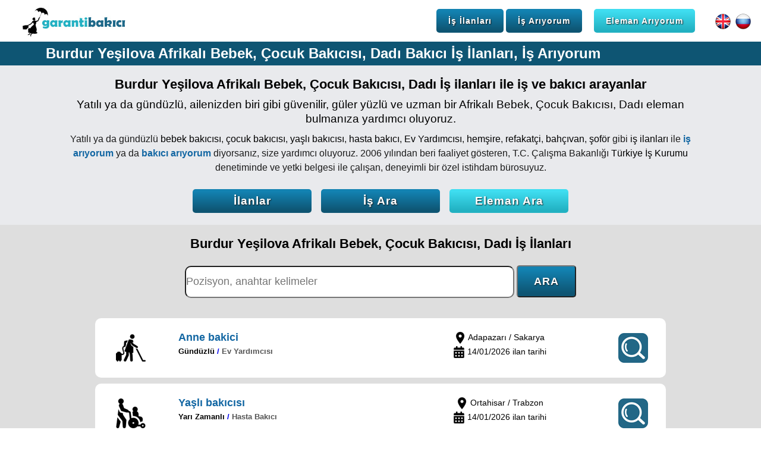

--- FILE ---
content_type: text/html; charset=UTF-8
request_url: https://www.garantibakici.com/bakici-is-ilanlari.php?z=burdur-yesilova-afrikali-bebek-cocuk-bakicisi-dadi
body_size: 10742
content:
<!DOCTYPE HTML>
<html lang="tr">
<head>
<!-- Global site tag (gtag.js) - Google Analytics -->
<script async src="https://www.googletagmanager.com/gtag/js?id=UA-132209346-1"></script>
<script>
  window.dataLayer = window.dataLayer || [];
  function gtag(){dataLayer.push(arguments);}
  gtag('js', new Date());

  gtag('config', 'UA-132209346-1');
</script>
<meta http-equiv="X-UA-Compatible" content="IE=Edge">
<link href="garantibakici.css" rel="stylesheet" type="text/css">
<meta name="viewport" content="width=device-width, initial-scale=1.0, user-scalable=0">
<link rel="shortcut icon" href="https://www.garantibakici.com/favicon.ico">
<meta charset="UTF-8">
<title>Burdur Yeşilova Afrikalı Bebek, Çocuk Bakıcısı, Dadı Bakıcı İş İlanları, İş Arıyorum - Garanti Bakıcı</title>
<meta name="description" content="Burdur Yeşilova Afrikalı Bebek, Çocuk Bakıcısı, Dadı iş ilanları ile iş arıyorum diyorsanız, ev hizmetlerinde eleman arayan iş ilanlarına başvurarak iş bulabilirsiniz.">
<meta name="keywords" content="Burdur Yeşilova Afrikalı Bebek, Çocuk Bakıcısı, Dadı iş ilanları,iş arıyorum,bakıcı ilanları,bebek bakıcısı iş ilanları,çocuk bakıcısı iş ilanları,hasta bakıcı iş ilanları,yaşlı bakıcısı iş ilanları,Ev Yardımcısı iş ilanları,ev temizlik elemanı iş ilanları">
<link rel="canonical" href="https://www.garantibakici.com/bakici-is-ilanlari.php?z=burdur-yesilova-afrikali-bebek-cocuk-bakicisi-dadi" />
<script type="application/ld+json">
{
	"@context": "http://schema.org",
	"@type": "WebSite",
	"name" : "Garanti Bakıcı",
	"url" : "https://www.garantibakici.com/bakici-is-ilanlari.php?z=burdur-yesilova-afrikali-bebek-cocuk-bakicisi-dadi",
	"headline": "Burdur Yeşilova Afrikalı Bebek, Çocuk Bakıcısı, Dadı Bakıcı İş İlanları, İş Arıyorum - Garanti Bakıcı",
	"copyrightHolder": {
		"@type": "Organization",
		"name": "TGM İnsan Kaynakları Tic. Ltd. Şti."
	},
	"copyrightYear": "2018",
	"description": "Burdur Yeşilova Afrikalı Bebek, Çocuk Bakıcısı, Dadı iş ilanları ile iş arıyorum diyorsanız, ev hizmetlerinde eleman arayan iş ilanlarına başvurarak iş bulabilirsiniz.",
	"keywords": "Burdur Yeşilova Afrikalı Bebek, Çocuk Bakıcısı, Dadı iş ilanları,iş arıyorum,bakıcı ilanları,bebek bakıcısı iş ilanları,çocuk bakıcısı iş ilanları,hasta bakıcı iş ilanları,yaşlı bakıcısı iş ilanları,Ev Yardımcısı iş ilanları,ev temizlik elemanı iş ilanları"
}
</script>
</head>
<body>
<nav>
	<div id="nav">
		<div id="nav-logo"><a href="index"><img src="images/garanti-bakici-logo.jpg" alt="Garanti Bakıcı" title="Garanti Bakıcı"></a></div>
		<div id="nav-sag">
			<a href="is-ilanlari.php?cmd=reset"><div class="buton-mavi buton-nav">İş İlanları</div></a>
			<a href="is-ariyorum"><div class="buton-mavi buton-nav">İş Arıyorum</div></a>
			&nbsp;&nbsp;&nbsp;
			<a href="eleman-ariyorum"><div class="buton-turkuaz buton-nav">Eleman Arıyorum</div></a>
			&nbsp;&nbsp;&nbsp;&nbsp;&nbsp;&nbsp;
			<a href="caregiver"><img src="images/english.png" width="30" height="30" alt="English" title="English"></a>
			<a href="rabota"><img src="images/russian.png" width="30" height="30" alt="Русский" title="Русский"></a>
		</div>
	</div>
</nav>
<div id="nav-mobile">
	<div id="nav-mobile-logo"><a href="index"><img src="images/garanti-bakici-logo.jpg" alt="Garanti Bakıcı" title="Garanti Bakıcı"></a></div>
	<div id="nav-mobile-sag">
		<a href="is-ilanlari.php?cmd=reset"><div class="nav-mobile-sag-ikon"><div class="is-ilanlari"></div><br><br>İlanlar</div></a>
		<a href="is-ariyorum"><div class="nav-mobile-sag-ikon border-left"><div class="is-ariyorum"></div><br><br>İş Ara</div></a>
		<a href="eleman-ariyorum"><div class="nav-mobile-sag-ikon border-left"><div class="eleman-ariyorum"></div><br><br>Eleman Ara</div></a>
		&nbsp;&nbsp;&nbsp;
		<a href="caregiver"><img src="images/english.png" width="30" height="30" alt="English" title="English"></a>
		<a href="rabota"><img src="images/russian.png" width="30" height="30" alt="Русский" title="Русский"></a>
	</div>
</div><section id="baslik">
	<div id="baslik-cizgi"></div>
	<div id="baslik-container"><h1 title="Burdur Yeşilova Afrikalı Bebek, Çocuk Bakıcısı, Dadı Bakıcı İş İlanları, İş Arıyorum">Burdur Yeşilova Afrikalı Bebek, Çocuk Bakıcısı, Dadı <a href="is-ilanlari.php?cmd=reset" class="beyaz1" rel="external">Bakıcı İş İlanları</a>, <a href="is-ariyorum" class="beyaz1" rel="external">İş Arıyorum</a></h1></div>
</section>
<section class="gri">
	<div class="container">
		<h2 class="siyah-font" title="Burdur Yeşilova Afrikalı Bebek, Çocuk Bakıcısı, Dadı iş ilanları ile iş ve bakıcı arayanlar">Burdur Yeşilova Afrikalı Bebek, Çocuk Bakıcısı, Dadı <a href="is-ilanlari.php?cmd=reset" class="siyah1" rel="external">İş ilanları</a> ile iş ve bakıcı arayanlar</h2>
		<h3 class="siyah-font padding10">Yatılı ya da gündüzlü, ailenizden biri gibi güvenilir, güler yüzlü ve uzman bir Afrikalı Bebek, Çocuk Bakıcısı, Dadı eleman bulmanıza yardımcı oluyoruz.</h3>
		Yatılı ya da gündüzlü <a href="bebek-bakicisi" class="siyah1" rel="external">bebek bakıcısı</a>, <a href="cocuk-bakicisi" class="siyah1" rel="external">çocuk bakıcısı</a>, <a href="yasli-bakicisi" class="siyah1" rel="external">yaşlı bakıcısı</a>, <a href="hasta-bakici" class="siyah1" rel="external">hasta bakıcı</a>, <a href="ev-hizmetleri-yardimcisi" class="siyah1" rel="external">Ev Yardımcısı</a>, <a href="hemsire" class="siyah1" rel="external">hemşire</a>, <a href="refakatci" class="siyah1" rel="external">refakatçi</a>, <a href="bahcivan" class="siyah1" rel="external">bahçıvan</a>, <a href="ozel-sofor" class="siyah1" rel="external">şoför</a> gibi <a href="is-ilanlari.php?cmd=reset" class="siyah1" rel="external">iş ilanları</a> ile <a href="is-ariyorum" class="mavi1" rel="external">iş arıyorum</a> ya da <a href="eleman-ariyorum" class="mavi1" rel="external">bakıcı arıyorum</a> diyorsanız, size yardımcı oluyoruz. 2006 yılından beri faaliyet gösteren, T.C. Çalışma Bakanlığı <a href="https://iskur.gov.tr/" rel="external" class="siyah1">Türkiye İş Kurumu</a> denetiminde ve yetki belgesi ile çalışan, deneyimli bir özel istihdam bürosuyuz.
		<br><br>
		<a href="is-ilanlari.php?cmd=reset"><div class="buton-mavi buton-is-eleman-ariyorum-kucuk">İlanlar</div></a>
		&nbsp;&nbsp;
		<a href="is-ariyorum"><div class="buton-mavi buton-is-eleman-ariyorum-kucuk">İş Ara</div></a>
		&nbsp;&nbsp;
		<a href="eleman-ariyorum"><div class="buton-turkuaz buton-is-eleman-ariyorum-kucuk">Eleman Ara</div></a>
	</div>
</section>
<section class="koyu_gri">
	<div class="container">
		<a href="is-ilanlari.php?cmd=reset"><h2 class="siyah-font" title="Burdur Yeşilova Afrikalı Bebek, Çocuk Bakıcısı, Dadı İş İlanları">Burdur Yeşilova Afrikalı Bebek, Çocuk Bakıcısı, Dadı İş İlanları</h2></a><br>
		<form action="is-ilanlari.php" method="post" enctype="multipart/form-data" onSubmit="return EW_checkMyForm(this);">
		<input type="hidden" name="islem" value="ara">
		<input type="text" placeholder="Pozisyon, anahtar kelimeler" class="hizli-ilan-arama-motoru" name="arama_anahtar_kelime" value="">
		<input class="buton-mavi buton-ilan-ara align-center" type="submit" name="ara" id="Send" value="ARA"></div>
		</form>
		<br>
				<div class="kutu-1li beyaz">
			<a href="474-sakarya-adapazari-anne-bakici-is-ilani"><div class="kutu-1li-img"><img width="50" height="50" src="images/pozisyonlar/ev-hizmetleri-yardimcisi.png"></div></a>
			<a href="474-sakarya-adapazari-anne-bakici-is-ilani"><div class="kutu-1li-sol">
				<h4 class="mavi-font" title="Anne bakici">Anne bakici</h4>
				<h5><span class="siyah-font">Gündüzlü</span> / <span class="gri-font">Ev Yardımcısı</span></h5></a>
			</div></a>
			<a href="474-sakarya-adapazari-anne-bakici-is-ilani"><div class="kutu-1li-orta siyah-font">
				
								<img src="images/lokasyon-ikonu.jpg" width="20" height="20" alt="İş Lokasyonu" title="İş Lokasyonu"> Adapazarı / Sakarya<br>
								
								<img src="images/tarih-ikonu.jpg" width="20" height="20" alt="İlan Tarihi" title="İlan Tarihi"> 14/01/2026 ilan tarihi
							
			</div></a>
			<a href="474-sakarya-adapazari-anne-bakici-is-ilani"><div class="kutu-1li-sag"><img src="images/hizli-ara.jpg" width="50" height="50" alt="İlanı İncele" title="İlanı İncele"></div></a>
		</div>
				<div class="kutu-1li beyaz">
			<a href="478-trabzon-ortahisar-yasli-bakicisi-is-ilani"><div class="kutu-1li-img"><img width="50" height="50" src="images/pozisyonlar/hasta-bakici.png"></div></a>
			<a href="478-trabzon-ortahisar-yasli-bakicisi-is-ilani"><div class="kutu-1li-sol">
				<h4 class="mavi-font" title="Yaşlı bakıcısı">Yaşlı bakıcısı</h4>
				<h5><span class="siyah-font">Yarı Zamanlı</span> / <span class="gri-font">Hasta Bakıcı</span></h5></a>
			</div></a>
			<a href="478-trabzon-ortahisar-yasli-bakicisi-is-ilani"><div class="kutu-1li-orta siyah-font">
				
								<img src="images/lokasyon-ikonu.jpg" width="20" height="20" alt="İş Lokasyonu" title="İş Lokasyonu"> Ortahisar / Trabzon<br>
								
								<img src="images/tarih-ikonu.jpg" width="20" height="20" alt="İlan Tarihi" title="İlan Tarihi"> 14/01/2026 ilan tarihi
							
			</div></a>
			<a href="478-trabzon-ortahisar-yasli-bakicisi-is-ilani"><div class="kutu-1li-sag"><img src="images/hizli-ara.jpg" width="50" height="50" alt="İlanı İncele" title="İlanı İncele"></div></a>
		</div>
				<div class="kutu-1li beyaz">
			<a href="473-kktc-gazimagusa-bebek-bakicisi-is-ilani"><div class="kutu-1li-img"><img width="50" height="50" src="images/pozisyonlar/bebek-bakicisi.png"></div></a>
			<a href="473-kktc-gazimagusa-bebek-bakicisi-is-ilani"><div class="kutu-1li-sol">
				<h4 class="mavi-font" title="Bebek bakicisi">Bebek bakicisi</h4>
				<h5><span class="siyah-font">Gündüzlü</span> / <span class="gri-font">Bebek Bakıcısı (0-3 Yaş)</span></h5></a>
			</div></a>
			<a href="473-kktc-gazimagusa-bebek-bakicisi-is-ilani"><div class="kutu-1li-orta siyah-font">
				
								<img src="images/lokasyon-ikonu.jpg" width="20" height="20" alt="İş Lokasyonu" title="İş Lokasyonu"> Gazimağusa / KKTC<br>
								
								<img src="images/tarih-ikonu.jpg" width="20" height="20" alt="İlan Tarihi" title="İlan Tarihi"> 14/01/2026 ilan tarihi
							
			</div></a>
			<a href="473-kktc-gazimagusa-bebek-bakicisi-is-ilani"><div class="kutu-1li-sag"><img src="images/hizli-ara.jpg" width="50" height="50" alt="İlanı İncele" title="İlanı İncele"></div></a>
		</div>
				<div class="kutu-1li beyaz">
			<a href="479-sakarya-adapazari-anne-bakici-is-ilani"><div class="kutu-1li-img"><img width="50" height="50" src="images/pozisyonlar/hasta-bakici.png"></div></a>
			<a href="479-sakarya-adapazari-anne-bakici-is-ilani"><div class="kutu-1li-sol">
				<h4 class="mavi-font" title="Anne bakici">Anne bakici</h4>
				<h5><span class="siyah-font">Gündüzlü</span> / <span class="gri-font">Hasta Bakıcı</span></h5></a>
			</div></a>
			<a href="479-sakarya-adapazari-anne-bakici-is-ilani"><div class="kutu-1li-orta siyah-font">
				
								<img src="images/lokasyon-ikonu.jpg" width="20" height="20" alt="İş Lokasyonu" title="İş Lokasyonu"> Adapazarı / Sakarya<br>
								
								<img src="images/tarih-ikonu.jpg" width="20" height="20" alt="İlan Tarihi" title="İlan Tarihi"> 14/01/2026 ilan tarihi
							
			</div></a>
			<a href="479-sakarya-adapazari-anne-bakici-is-ilani"><div class="kutu-1li-sag"><img src="images/hizli-ara.jpg" width="50" height="50" alt="İlanı İncele" title="İlanı İncele"></div></a>
		</div>
				<div class="kutu-1li beyaz">
			<a href="477-balikesir-edremit-35-yasinda-bir-erkek-cocugu-icin-tam-zamanli-bir-bakici-ariyorum-ingilizce-konusmasi-sarttir-hem-turkce-hem-ingilizce-is-ilani"><div class="kutu-1li-img"><img width="50" height="50" src="images/pozisyonlar/cocuk-bakicisi.png"></div></a>
			<a href="477-balikesir-edremit-35-yasinda-bir-erkek-cocugu-icin-tam-zamanli-bir-bakici-ariyorum-ingilizce-konusmasi-sarttir-hem-turkce-hem-ingilizce-is-ilani"><div class="kutu-1li-sol">
				<h4 class="mavi-font" title="3,5 yaşında bir erkek çocuğu için tam zamanlı bir bakıcı arıyorum. Ingilizce konuşması şarttır. Hem türkçe hem ingilizce.">3,5 yaşında bir erkek çocuğu için tam zamanlı bir bakıcı arıyorum. Ingilizce konuşmas...</h4>
				<h5><span class="siyah-font">Gündüzlü</span> / <span class="gri-font">Çocuk Bakıcısı (3+ Yaş)</span></h5></a>
			</div></a>
			<a href="477-balikesir-edremit-35-yasinda-bir-erkek-cocugu-icin-tam-zamanli-bir-bakici-ariyorum-ingilizce-konusmasi-sarttir-hem-turkce-hem-ingilizce-is-ilani"><div class="kutu-1li-orta siyah-font">
				
								<img src="images/lokasyon-ikonu.jpg" width="20" height="20" alt="İş Lokasyonu" title="İş Lokasyonu"> Edremit / Balıkesir<br>
								
								<img src="images/tarih-ikonu.jpg" width="20" height="20" alt="İlan Tarihi" title="İlan Tarihi"> 14/01/2026 ilan tarihi
							
			</div></a>
			<a href="477-balikesir-edremit-35-yasinda-bir-erkek-cocugu-icin-tam-zamanli-bir-bakici-ariyorum-ingilizce-konusmasi-sarttir-hem-turkce-hem-ingilizce-is-ilani"><div class="kutu-1li-sag"><img src="images/hizli-ara.jpg" width="50" height="50" alt="İlanı İncele" title="İlanı İncele"></div></a>
		</div>
				<div class="kutu-1li beyaz">
			<a href="476-izmir-urla-ev-islerinde-yatili-yardimci-ariyoruz-is-ilani"><div class="kutu-1li-img"><img width="50" height="50" src="images/pozisyonlar/ev-hizmetleri-yardimcisi.png"></div></a>
			<a href="476-izmir-urla-ev-islerinde-yatili-yardimci-ariyoruz-is-ilani"><div class="kutu-1li-sol">
				<h4 class="mavi-font" title="Ev işlerinde yatılı yardımcı arıyoruz ">Ev işlerinde yatılı yardımcı arıyoruz </h4>
				<h5><span class="siyah-font">Yatılı</span> / <span class="gri-font">Ev Yardımcısı</span></h5></a>
			</div></a>
			<a href="476-izmir-urla-ev-islerinde-yatili-yardimci-ariyoruz-is-ilani"><div class="kutu-1li-orta siyah-font">
				
								<img src="images/lokasyon-ikonu.jpg" width="20" height="20" alt="İş Lokasyonu" title="İş Lokasyonu"> Urla / İzmir<br>
								
								<img src="images/tarih-ikonu.jpg" width="20" height="20" alt="İlan Tarihi" title="İlan Tarihi"> 14/01/2026 ilan tarihi
							
			</div></a>
			<a href="476-izmir-urla-ev-islerinde-yatili-yardimci-ariyoruz-is-ilani"><div class="kutu-1li-sag"><img src="images/hizli-ara.jpg" width="50" height="50" alt="İlanı İncele" title="İlanı İncele"></div></a>
		</div>
				<div class="kutu-1li beyaz">
			<a href="475-sanliurfa-haliliye-ev-yardimcisi-ariyorum-is-ilani"><div class="kutu-1li-img"><img width="50" height="50" src="images/pozisyonlar/ev-hizmetleri-yardimcisi.png"></div></a>
			<a href="475-sanliurfa-haliliye-ev-yardimcisi-ariyorum-is-ilani"><div class="kutu-1li-sol">
				<h4 class="mavi-font" title="Ev yardımcısı arıyorum">Ev yardımcısı arıyorum</h4>
				<h5><span class="siyah-font">Yatılı</span> / <span class="gri-font">Ev Yardımcısı</span></h5></a>
			</div></a>
			<a href="475-sanliurfa-haliliye-ev-yardimcisi-ariyorum-is-ilani"><div class="kutu-1li-orta siyah-font">
				
								<img src="images/lokasyon-ikonu.jpg" width="20" height="20" alt="İş Lokasyonu" title="İş Lokasyonu"> Haliliye / Şanlıurfa<br>
								
								<img src="images/tarih-ikonu.jpg" width="20" height="20" alt="İlan Tarihi" title="İlan Tarihi"> 14/01/2026 ilan tarihi
							
			</div></a>
			<a href="475-sanliurfa-haliliye-ev-yardimcisi-ariyorum-is-ilani"><div class="kutu-1li-sag"><img src="images/hizli-ara.jpg" width="50" height="50" alt="İlanı İncele" title="İlanı İncele"></div></a>
		</div>
				<div class="kutu-1li beyaz">
			<a href="480-sakarya-adapazari-anne-bakici-is-ilani"><div class="kutu-1li-img"><img width="50" height="50" src="images/pozisyonlar/hasta-bakici.png"></div></a>
			<a href="480-sakarya-adapazari-anne-bakici-is-ilani"><div class="kutu-1li-sol">
				<h4 class="mavi-font" title="Anne bakici">Anne bakici</h4>
				<h5><span class="siyah-font">Gündüzlü</span> / <span class="gri-font">Hasta Bakıcı</span></h5></a>
			</div></a>
			<a href="480-sakarya-adapazari-anne-bakici-is-ilani"><div class="kutu-1li-orta siyah-font">
				
								<img src="images/lokasyon-ikonu.jpg" width="20" height="20" alt="İş Lokasyonu" title="İş Lokasyonu"> Adapazarı / Sakarya<br>
								
								<img src="images/tarih-ikonu.jpg" width="20" height="20" alt="İlan Tarihi" title="İlan Tarihi"> 14/01/2026 ilan tarihi
							
			</div></a>
			<a href="480-sakarya-adapazari-anne-bakici-is-ilani"><div class="kutu-1li-sag"><img src="images/hizli-ara.jpg" width="50" height="50" alt="İlanı İncele" title="İlanı İncele"></div></a>
		</div>
				<br>
		<a href="is-ilanlari.php?cmd=reset"><div class="buton-mavi buton-buyuk">Tüm İlanları Gör</div></a>
	</div>
</section>
<section class="beyaz" onmousedown='return false;' onselect='return false;' oncontextmenu='return false;'>
	<div class="container siyah-font align-justify">
		<div class="sayfa-sol-buyuk">
			<h2 title="Çalışkan, İngilizce bilen ve referanslı bir Afrikalı bakıcı bulmanıza yardımcı oluyoruz.">Çalışkan, İngilizce bilen ve referanslı bir Afrikalı bakıcı bulmanıza yardımcı oluyoruz.</h2>
			<br>
			En değerli varlığımız olan bebeğimiz ya da çocuğumuz için yatılı bir bakıcı arıyorsanız, en iyi seçeneklerden biri Afrikalı bakıcılardır. Uyumlu, sakin ve çalışkan tavırlarıyla Afrikalı bakıcılar dünyanın her yerinde bebek ya da çocuk bakıcısı olarak tercih edilmektedir. Saygılı, çalışkan, iş disiplini yüksek, temizliğe önem veren, çocukları seven, ev işlerine de yardım eden, yatılı olarak çalışmayı tercih eden, çocuğunuz ile beraber gideceğiniz gezilerde size eşlik edebilecek ve İngilizce bilen, referanslı bir Afrikalı bakıcı bulmanıza yardımcı oluyoruz.
			<br><br>
			<h3 class="bold">Afrikalı bakıcı seçerken nasıl bir süreç izliyoruz?</h3>
			Garanti Bakıcı olarak, ailemizin beklentilerini öğreniyoruz. Ailemizin beklentilerine ve kriterlerine uygun bir iş ilanı hazırlıyoruz. Hem iş ilanına başvuran hem de veritabanımıza önceden kaydolan tüm Afrikalı bakıcıların özgeçmişlerini inceliyoruz.
		</div>
		<div class="sayfa-sag-kucuk">
			<img src="images/ikiz-bebek-bakicisi.jpg" alt="Afrikalı Bakıcı" title="Afrikalı Bakıcı" width="280" height="280">
		</div>
		<div class="tum-sayfa">
			<br>
			Bebek ya da çocuk bakımı konusunda deneyimli, çalışma ve oturma izinleri alınmış, genel sağlık kontrolünden geçmiş, İngilizce bilen ve referanslı Afrikalı bakıcıları tercih ediyoruz. Bebeğimizin ya da çocuğumuzun beslenmesine, günlük bakımına, bulunduğu ortamın hijyenine, zihinsel ve fiziksel gelişimine özen gösterecek, sabırlı, sakin, güler yüzlü, titiz, sevgi dolu, güvenilir ve işinde uzman Afrikalı bakıcı adaylarını belirliyoruz. Uygun gözüken adayları firmamıza davet ederek yüz yüze görüşmeler yapıyoruz. Elemanın geçmiş deneyimlerini, referanslarını, ailevi ve kültürel yapısını, eğitim durumunu ve olumlu / olumsuz kişisel özelliklerini analiz ediyoruz. Araştırmamız sonucunda belirlediğimiz adaylarla ailemizi, profesyonel danışmanımız eşliğinde, yüz yüze görüştürüyoruz. Ve bebeğimiz ya da çocuğumuz için en uygun Afrikalı bakıcıyı ailemiz ile birlikte seçiyoruz.
			<br><br>
			<h4>6 ay garanti süresi</h4>
			Afrikalı bakıcı işe başladıktan sonra 6 ay garanti süresi veriyoruz. Garanti süresi içinde eleman işten ayrılırsa tekrar ücretsiz eleman temin ediyoruz. Ailemizin ve bakıcının sorunları ile ilgileniyoruz. Taraflar arasında bir problem çıkması durumunda her iki tarafı dinleyerek problemi çözmeye çalışıyoruz. Çözüm bulamazsak, ailemize yeni bir bakıcı buluyoruz.
			<br><br>
			<h4>Afrikalı bakıcının görev tanımı nedir?</h4>
			Bebeğimizin ya da çocuğumuzun sağlıklı bir şekilde bakımı için Afrikalı bakıcının yapması gereken temel görevler şunlardır:
			<ul>
			<li>Yemeğinin hazırlanması ve yedirilmesi,</li>
			<li>Ev temizliği,</li>
			<li>Odasının temizliği, hijyeni ve düzeni,</li>
			<li>Kıyafetlerinin yıkanması ve ütülenmesi,</li>
			<li>Mevsim koşullarına göre uygun sıklıkta banyo yaptırılması,</li>
			<li>İnce ve kaba motor gelişimi için bebeğimizle oyunlar oynaması,</li>
			<li>Seyahatlerde ailemize eşlik edilmesi,</li>
			<li>Zihinsel gelişimi ve İngilizce öğrenmesi için bebeğimizle sürekli konuşması.</li>
			<br>
			<h4>Afrikalı bakıcı seçerken nelere dikkat ediyoruz?</h4>
			Yukarıdaki görev tanımını yerine getirecek, ailemizin yapısına ve beklentilerine en uygun Afrikalı bakıcı adaylarını belirlerken aşağıdaki konulara özellikle dikkat ediyoruz:
			<li>Bebek ve çocuk bakımına uygun niteliklere sahip,</li>
			<li>Sağlık taramalarından geçmiş,</li>
			<li>Çalışma ve oturma izni olan,</li>
			<li>Güler yüzlü, sabırlı ve sevgi dolu,</li>
			<li>Güvenilir,</li>
			<li>Temizliğe ve dış görünüşüne özen gösteren, titiz,</li>
			<li>Bebek ve çocuk bakımı konusunda deneyimli,</li>
			<li>Referanslı.</li>
			</ul>
			<br>
			<h4>Afrikalı bakıcılar neden tercih ediliyor?</h4>
			Afrika halkları İngilizce ve Fransızca dillerini konuşabilmektedir. Çocukları seven, çocuklarla vakit geçirmekten keyif alan, titiz ve temizliğe özen gösteren insanlardır. Kendilerine verilen ev işlerinden kaçmazlar. Çalışırken enerjik, çocuklarla ilişkilerinde güler yüzlü, ailelerle iletişimde sakin ve sadık insanlardır. Üstelik birçoğu İngilizce bildikleri için çocukla sürekli İngilizce konuşurlar. Bu da çocuğumuzun hızlı bir şekilde İngilizce öğrenmesini olanak sağlar. Bu sebeplerle, dünyanın her yerinde yatılı bebek ve çocuk bakıcısı arayan aileler Afrikalı bakıcıları tercih etmektedirler.
		</div>
	</div>
</section><section class="gri" onmousedown='return false;' onselect='return false;' oncontextmenu='return false;'>
	<div class="container">
		<a href="hizmetlerimiz"><h2 class="siyah-font" title="Hizmetlerimiz">Hizmetlerimiz</h2></a>
		<h3 class="siyah-font padding10" title="Güvenilir, güler yüzlü ve uzman bir bakıcı ya da iş arıyorum diyorsanız, size yardımcı oluyoruz">Güvenilir, güler yüzlü ve uzman bir <a href="eleman-ariyorum" class="siyah1" rel="external">bakıcı</a> ya da <a href="is-ariyorum" class="siyah1" rel="external">iş arıyorum</a> diyorsanız, size yardımcı oluyoruz.</h3>
		<div class="kutu-4lu beyaz">
			<a href="bebek-bakicisi"><div class="kutu-4lu-img"><div class="bebek-bakicisi"></div></div></a>
			<a href="bebek-bakicisi"><h4 class="siyah-font padding10 height-hizmetlerimiz-baslik" title="Bebek Bakıcısı">Bebek Bakıcısı</h4></a>
			<a href="bebek-bakicisi"><div class="kutu-metin siyah-font height-hizmetlerimiz">Bebeğinizin günlük bakımını yapacak, eğitimini sağlayacak, şefkatli, güvenilir, uzman ve referanslı bir bebek bakıcısı bulmanıza yardımcı oluyoruz.</div></a>
			<a href="bebek-bakicisi"><div class="kutu-detay lacivert-font">Detay >></div></a>
			<div class="kutu-4lu-alt-bant"></div>
		</div>
		<div class="kutu-4lu beyaz">
			<a href="yasli-bakicisi"><div class="kutu-4lu-img"><div class="yasli-bakicisi"></div></div></a>
			<a href="yasli-bakicisi"><h4 class="siyah-font padding10 height-hizmetlerimiz-baslik" title="Yaşlı Bakıcısı">Yaşlı Bakıcısı</h4></a>
			<a href="yasli-bakicisi"><div class="kutu-metin siyah-font height-hizmetlerimiz">Yaşlı büyüğünüzün beslenme, ilaç, tuvalet, banyo, egzersiz gibi ihtiyaçlarını karşılayacak güler yüzlü ve referanslı bir bakıcı bulmanıza yardımcı oluyoruz.</div></a>
			<a href="yasli-bakicisi"><div class="kutu-detay lacivert-font">Detay >></div></a>
			<div class="kutu-4lu-alt-bant"></div>
		</div>
		<div class="kutu-4lu beyaz">
			<a href="ev-hizmetleri-yardimcisi"><div class="kutu-4lu-img"><div class="ev-hizmetleri-yardimcisi"></div></div></a>
			<a href="ev-hizmetleri-yardimcisi"><h4 class="siyah-font padding10 height-hizmetlerimiz-baslik" title="Ev Yardımcısı">Ev Yardımcısı</h4></a>
			<a href="ev-hizmetleri-yardimcisi"><div class="kutu-metin siyah-font height-hizmetlerimiz">Evinizin temizlik, yemek, çamaşır, ütü, alışveriş gibi ihtiyaçlarını karşılayacak, çalışkan bir Ev Yardımcısı bulmanıza yardımcı oluyoruz.</div></a>
			<a href="ev-hizmetleri-yardimcisi"><div class="kutu-detay lacivert-font">Detay >></div></a>
			<div class="kutu-4lu-alt-bant"></div>
		</div>
		<div class="kutu-4lu beyaz">
			<a href="hasta-bakici"><div class="kutu-4lu-img"><div class="hasta-bakici"></div></div></a>
			<a href="hasta-bakici"><h4 class="siyah-font padding10 height-hizmetlerimiz-baslik" title="Hasta Bakıcı">Hasta Bakıcı</h4></a>
			<a href="hasta-bakici"><div class="kutu-metin siyah-font height-hizmetlerimiz">Hastanızın evde ya da hastanede beslenme, ilaç, tuvalet, banyo gibi ihtiyaçlarını karşılayacak bir hasta bakıcı ya da hemşire bulmanıza yardımcı oluyoruz.</div></a>
			<a href="hasta-bakici"><div class="kutu-detay lacivert-font">Detay >></div></a>
			<div class="kutu-4lu-alt-bant"></div>
		</div>
	</div>
</section>
<section class="gri padding-top0" onmousedown='return false;' onselect='return false;' oncontextmenu='return false;'>
	<div class="container">
		<div class="kutu-4lu beyaz">
			<a href="cocuk-bakicisi"><div class="kutu-4lu-img"><div class="cocuk-bakicisi"></div></div></a>
			<a href="cocuk-bakicisi"><h4 class="siyah-font padding10 height-hizmetlerimiz-baslik" title="Çocuk Bakıcısı">Çocuk Bakıcısı</h4></a>
			<a href="cocuk-bakicisi"><div class="kutu-metin siyah-font height-hizmetlerimiz">Çocuğunuzun günlük bakımını sağlayacak, gelişimine ve eğitimine yardımcı olacak şefkatli ve uzman bir çocuk bakıcısı bulmanıza yardımcı oluyoruz.</div></a>
			<a href="cocuk-bakicisi"><div class="kutu-detay lacivert-font">Detay >></div></a>
			<div class="kutu-4lu-alt-bant"></div>
		</div>
		<div class="kutu-4lu beyaz">
			<a href="bahcivan"><div class="kutu-4lu-img"><div class="bahcivan"></div></div></a>
			<a href="bahcivan"><h4 class="siyah-font padding10 height-hizmetlerimiz-baslik" title="Bahçıvan">Bahçıvan</h4></a>
			<a href="bahcivan"><div class="kutu-metin siyah-font height-hizmetlerimiz">Bahçenizin bakımını, peyzajını, sulamasını, budamasını, ot temizliğini, ilaçlamasını yapacak, deneyimli bir bahçıvan bulmanıza yardımcı oluyoruz.</div></a>
			<a href="bahcivan"><div class="kutu-detay lacivert-font">Detay >></div></a>
			<div class="kutu-4lu-alt-bant"></div>
		</div>
		<div class="kutu-4lu beyaz">
			<a href="ozel-sofor"><div class="kutu-4lu-img"><div class="ozel-sofor"></div></div></a>
			<a href="ozel-sofor"><h4 class="siyah-font padding10 height-hizmetlerimiz-baslik" title="Özel Şoför">Özel Şoför</h4></a>
			<a href="ozel-sofor"><div class="kutu-metin siyah-font height-hizmetlerimiz">Aracınızı ve ailenizi güvenle teslim edebileceğiniz, makam şoförlüğü deneyimi olan, saygılı ve güler yüzlü bir özel şoför bulmanıza yardımcı oluyoruz.</div></a>
			<a href="ozel-sofor"><div class="kutu-detay lacivert-font">Detay >></div></a>
			<div class="kutu-4lu-alt-bant"></div>
		</div>
		<div class="kutu-4lu beyaz">
			<a href="villa-ve-ciftlik-personeli"><div class="kutu-4lu-img"><div class="villa-ve-ciftlik-personeli"></div></div></a>
			<a href="villa-ve-ciftlik-personeli"><h4 class="siyah-font padding10 height-hizmetlerimiz-baslik" title="Villa ve Çiftlik Personeli">Villa ve Çiftlik Personeli</h4></a>
			<a href="villa-ve-ciftlik-personeli"><div class="kutu-metin siyah-font height-hizmetlerimiz">Villanızın veya çiftliğinizin temizlik, mutfak, bahçe, şoförlük gibi ihtiyaçlarını karşılayacak, güvenilir, karı koca personeller bulmanıza yardımcı oluyoruz.</div></a>
			<a href="villa-ve-ciftlik-personeli"><div class="kutu-detay lacivert-font">Detay >></div></a>
			<div class="kutu-4lu-alt-bant"></div>
		</div>
	</div>
</section>
<section class="lacivert" onmousedown='return false;' onselect='return false;' oncontextmenu='return false;'>
	<div class="container">
		<a href="hakkimizda"><h2 class="beyaz-font" title="Neden Garanti Bakıcı?">Neden Garanti Bakıcı?</h2></a>
		<h3 class="beyaz-font padding10">Evinizi teslim edeceğiniz bakıcının güvenilir, sağlıklı ve işinde uzman olduğunu aşağıdaki yöntemlerle kontrol etmenize yardımcı oluyoruz. 2006 yılından beri faaliyet gösteren, T.C. Çalışma Bakanlığı <a href="https://iskur.gov.tr/" rel="external" class="beyaz1">Türkiye İş Kurumu</a> denetiminde ve yetki belgesi ile çalışan, deneyimli bir özel istihdam bürosuyuz. <a href="is-ariyorum" class="beyaz1" rel="external">İş arıyorum</a> diyen bakıcılar ile <a href="eleman-ariyorum" class="beyaz1" rel="external">bakıcı arıyorum</a> diyen aileleri çok titiz bir şekilde eşleştiriyoruz.</h3>
		<div class="kutu-4lu beyaz">
			<a href="hakkimizda"><div class="referans-kontrolu"></div></a>
			<a href="hakkimizda"><h4 class="siyah-font padding10 height-neden-garanti-bakici-baslik" title="Referans Kontrolü">Referans Kontrolü</h4></a>
			<a href="hakkimizda"><div class="kutu-metin siyah-font height-neden-garanti-bakici">Bakıcıların çalıştığı ailelerin görüşleri bizim için önemlidir. Ailelerin yanında çalışan bakıcılarla ilgili yorumları sitemizde yayınlanır.</div></a>
		</div>
		<div class="kutu-4lu beyaz">
			<a href="hakkimizda"><div class="saglik-kontrolu"></div></a>
			<a href="hakkimizda"><h4 class="siyah-font padding10 height-neden-garanti-bakici-baslik" title="Sağlık Kontrolü">Sağlık Kontrolü</h4></a>
			<a href="hakkimizda"><div class="kutu-metin siyah-font height-neden-garanti-bakici">Bakıcıların sağlık durumları özgeçmişlerinde sorulur. İşe almaya karar verdiğiniz bakıcıdan güncel bir sağlık raporu istemenizi öneririz.</div></a>
		</div>
		<div class="kutu-4lu beyaz">
			<a href="hakkimizda"><div class="sabika-kaydi-kontrolu"></div></a>
			<a href="hakkimizda"><h4 class="siyah-font padding10 height-neden-garanti-bakici-baslik" title="Sabıka Kaydı Kontrolü">Sabıka Kaydı Kontrolü</h4></a>
			<a href="hakkimizda"><div class="kutu-metin siyah-font height-neden-garanti-bakici">Bakıcıların adli sicil durumu özgeçmişlerinde sorulur. İşe almaya karar verdiğiniz bakıcıdan resmi adli sicil kaydı istemenizi öneririz.</div></a>
		</div>
		<div class="kutu-4lu beyaz">
			<a href="hakkimizda"><div class="garanti-suresi"></div></a>
			<a href="hakkimizda"><h4 class="siyah-font padding10 height-neden-garanti-bakici-baslik" title="Uzman Desteği">Uzman Desteği</h4></a>
			<a href="hakkimizda"><div class="kutu-metin siyah-font height-neden-garanti-bakici">Deneyimli insan kaynakları uzmanlarımız beklentilerinize uygun ve nitelikli personeli bulma sürecinizde sizlere telefonla destek verir.</div></a>
		</div>
	</div>
</section>
<section class="lacivert padding-top0" onmousedown='return false;' onselect='return false;' oncontextmenu='return false;'>
	<div class="container">
		<div class="kutu-4lu beyaz">
			<a href="hakkimizda"><div class="kimlik-dogrulama"></div></a>
			<a href="hakkimizda"><h4 class="siyah-font padding10 height-neden-garanti-bakici-baslik" title="Kimlik Doğrulama">Kimlik Doğrulama</h4></a>
			<a href="hakkimizda"><div class="kutu-metin siyah-font height-neden-garanti-bakici">İşe almaya karar verdiğiniz bakıcıdan nüfus cüzdanı, pasaport, ikamet izni gibi kimlik belgesinin fotokopisini istemenizi öneririz.</div></a>
		</div>
		<div class="kutu-4lu beyaz">
			<a href="hakkimizda"><div class="ikametgah-kontrolu"></div></a>
			<a href="hakkimizda"><h4 class="siyah-font padding10 height-neden-garanti-bakici-baslik" title="İkametgah Kontrolü">İkametgah Kontrolü</h4></a>
			<a href="hakkimizda"><div class="kutu-metin siyah-font height-neden-garanti-bakici">İşe almaya karar verdiğiniz bakıcıdan ikametgah belgesi istemenizi ve diğer evraklarla birlikte personel dosyasına eklemenizi öneririz.</div></a>
		</div>
		<div class="kutu-4lu beyaz">
			<a href="hakkimizda"><div class="egitim-belgesi-kontrolu"></div></a>
			<a href="hakkimizda"><h4 class="siyah-font padding10 height-neden-garanti-bakici-baslik" title="Eğitim Belgesi Kontrolü">Eğitim Belgesi Kontrolü</h4></a>
			<a href="hakkimizda"><div class="kutu-metin siyah-font height-neden-garanti-bakici">Bakıcıların eğitim bilgileri özgeçmişlerinde sorulur. Bakıcıdan diplomalarını, sertifikalarını; öğrenciyse, öğrenci belgelerini istemenizi öneririz.</div></a>
		</div>
		<div class="kutu-4lu beyaz">
			<a href="hakkimizda"><div class="yuz-yuze-gorusme"></div></a>
			<a href="hakkimizda"><h4 class="siyah-font padding10 height-neden-garanti-bakici-baslik" title="Aday Havuzunda Arama">Aday Havuzunda Arama</h4></a>
			<a href="hakkimizda"><div class="kutu-metin siyah-font height-neden-garanti-bakici">Garanti Bakıcı aday havuzunda bulunan CV'ler arasında detaylı arama motoru yardımıyla, kriterlerinize uygun bakıcıları hızlıca bulabilirsiniz.</div></a>
		</div>
	</div>
</section>
<section class="beyaz">
	<div class="container">
		<h2>Burdur Yeşilova Afrikalı Bebek, Çocuk Bakıcısı, Dadı ev iş ilanları dışında, firmalardaki <a href="is-ilanlari.php?cmd=reset" class="siyah1" rel="external">iş ilanlarına</a> da başvurabilirsiniz.</h2>
		<a href="https://www.tgmhr.com" rel="external" class="mavi1">TGM İnsan Kaynakları</a> firmamız bünyesinde faaliyet gösteren <a href="https://www.cvyolla.com/is-ariyorum" rel="external" class="mavi1">CVyolla.com kariyer sitemizde</a> eleman arayan on binlerce firma arasından uygun gördüklerinizi seçerek <a href="is-ilanlari.php?cmd=reset" rel="external" class="siyah1">iş ilanlarına</a> ücretsiz <a href="is-ariyorum" rel="external" class="mavi1">başvurabilirsiniz.</a>
	<div class="baslik-kutusu mavi bold beyaz-font"><h3>Eleman Arayan Firmalar</h3></div>
	<div class="form_firma tablo_mavi align-left height200 overflow-auto font0_9">
	<ul class="padding-left10">
		<li>YAYLA FİLİZ FİDANCILIK LTD. ŞTİ.</li>
		<li>Altın Gayrimenkul A.Ş.</li>
		<li>ROTA DENİZCİLİK</li>
		<li>üç Pınar Su Ve Su ürünleri</li>
		<li>RENK-DA KALİTE DANIŞMANLIK VE EĞİTİM HİZMETLERİ</li>
		<li>As Güreller Mermer Nak.San.Tic.Ltd.Şti.</li>
		<li>NEŞE ERBERK ANAOKULLARI</li>
		<li>KARMERSAN MARBLE İNŞ. MALZ. NAK. TİC. VE SAN. A.Ş.</li>
		<li>AK GRUP TESİSAT LTD ŞTİ</li>
		<li>JEYTEKS TEKS.SAN.VE DIŞ TİC.   LTD.ŞTİ.</li>
		<li>TEFENNİ VILLAS LUXURY BUNGALOWS</li>
		<li>NUH DENİZCİLİK</li>
		<li>AKTEK TEKNOLOJİ MÜHENDİSLİK LTD.ŞTİ.</li>
		<li>TGM İnsan Kaynakları</li>
		<li>ÖNCÜ DENİZCİLİK </li>
		<li>PARK CAM SAN. VE TİC. A.Ş</li>
		<li>MERİN İNŞAAT MADENCİLİK SANAYİ VE TİC. LTD.ŞTİ</li>
		<li>IMS İNŞ.TUR. ULUS PAZ. HİZM. LTD. ŞTİ.</li>
		<li>Bur-Süt Gıda</li>
		<li>Avon</li>
		<li>HÜSEYİN MANTO</li>
		<li>VENASMED LTD ŞTİ</li>
		<li>Soytürk Akü Malzemeleri İmalat İthalat İhracat San.Tic.Ltd.Şti.</li>
		<li>Use Bilişim Teknolojileri Ltd. Şti.</li>
		<li>Tgm İnsan Kaynakları</li>
		<li>ADADA ANTİK MERMER MOZAİK SAN. VE TİC.LTD.ŞTİ.</li>
		<li>ÖZŞAHİN KAR. METAL MAD. SAN. VE TİC. LTD.ŞTİ.</li>
		<li>Oğuzhan Çelik İskele ve Kalıp San. A.Ş.</li>
		<li>Ekolojik Tarım Organizasyonu Derneği</li>
		<li>CEEMarketWatch</li>
		<li>Hastel Gıda San. Tic. Ltd. Şti.</li>
		<li>OTO ÇİNLER İLAVE, DİNGİL, DAMPER VE ÇELİK, KAROSER, SAN. TİC. LTD. ŞTİ.</li>
		<li>BASMACIOĞLU TARIM MAKİNE</li>
		<li>HOTEL NEW JASMİN</li>
		<li>YURDAKULLAR MOTORLU ARAÇLAR TİC.AŞ.</li>
		<li>İstanbul Birleşik Deri Kimya San.Tic.Ltd.Şti.</li>
		<li>B.C.B.OTOMASYON ÜRÜNLERİ SANAYİ VE TİCARET LTD. ŞTİ.</li>
		<li>AVON KOZMETİK ÜRÜNLERİ SAN.    VE TİC.A.Ş</li>
		<li>NİSAN İNSAN KAYNAKLARI REKLAM ORGANİZASYON-NESRİN GÜRBÜZ KARAGÖZOĞLU</li>
		<li>KATMER GIDA İHTİYAÇ MADDELERİ SANAYİ VE TİCARET LTD.ŞTİ.</li>
		<li>TEKAY TUĞLA TOPRAK SAN. A.Ş.</li>
		<li>GAU</li>
		<li>Tgm Bilişim Reklam Pazarlama Dağıtım Ve Tic. Ltd. Şti.- email5</li>
		<li>Burcu Kaya Otel</li>
		<li>ÖNDER ÇELİK - SİGORTA ACENTELİĞİ</li>
		<li>Piramit Danışmanlık</li>
		<li>FONMERSAN ANTİK MERMER SAN.VE  TİC.LTD.Ş.</li>
		<li>VAROLLAR SÜT&YEM LOJİSTİK MERMER</li>
		<li>TESKOL SERAMİK SAĞ.GER.SAN.VE TİC.A.Ş.</li>
		<li>gidatarimziraat.com.tr</li>
		<li>ÇAVUŞOĞULLARI SÜT VE GIDA MAMÜLLERİ SAN. VE TİC. A.Ş.</li>
		<li>OĞUZHAN ÇELİK İSKELE VE MERMER SANAYİ AŞ</li>
		<li>DOSBİL BİLGİSAYAR SAN. VE TİC. LTD. ŞTİ.</li>
		<li>RAMADA RESORT BODRUM</li>
		<li>Buremis Gıda San. ve Tic. A.Ş.</li>
		<li>Bizzz Media Group</li>
		<li>SARAMAR MERMER GRANİT TRAVERTEN</li>
		<li>CİNLER DORSE DAMPER SAN VE TİC LTD ŞTİ</li>
		<li>TEKNOMER TURİZM TARIM MADENCİLİK İNŞ.TİC.LTD.ŞTİ.</li>
		<li>YILMAZLAR GROUP</li>
		<li>ISPARTA MENSUCAT SANAYİ VE TİCARET A.Ş.</li>
		<li>MİL MARİN DENİZCİLİK İnsan Kaynakları Ve Acentelik Hizmetleri</li>
		<li>Portakal Spor</li>
		<li>BFM Germany email2</li>
		<li>İSMET ACUN ORMAN ÜRÜN.TİC.A.Ş.</li>
		<li>Irmak Denizcilik</li>
		<li>VESTEL</li>
		<li>HAFIZA MERKEZİ</li>
		<li>SMART AKARYAKIT DAĞITIM A.Ş.</li>
		<li>KOCAPINAR MÜHENDİSLİK LTD ŞTİ</li>
		<li>GÜRSEL TURİZM TAŞ. VE SERVİS TİC. LTD. ŞTİ.</li>
		<li>ÇİNLER GRUP</li>
		<li>İNCİ MAK. HAYV.METAL İŞL.GÜN ISI OTO.NAK.HUB.İNŞ.TAAH.SAN. VE TİC. LTD.ŞTİ.</li>
		<li>AS GÜRELLER MERMER NAK. SAN. TİC. LTD. ŞTİ.</li>
		<li>YENİ MERHABA YAYINCILIK KIRTASİYE MATBAA SANAYİ TİC LTD ŞTİ</li>
		<li>FİRUZE SPOR VE İNŞ.SAN.TİC.LTD .ŞTİ.</li>
		<li>HATİPOĞLU ÇELİK İSKELE ve KALIP SAN. İNŞ. TİC. LTD.ŞTİ.</li>
		<li>ENSAR SERA VE ISITMA SİSTEMLERİ</li>
		<li>PORTSAN MERMER SAN TİC AŞ</li>
		<li>Kobitsa Grup</li>
		<li>BAŞARIRLAR MERMER SAN.VE TİC.  LTD.Ş.</li>
		<li>ADA TECH Recruit Otomasyon San ve Tic ltd.Şti.</li>
		<li>UĞUR GIDA SAN.VE TİC.A.Ş.</li>
		<li>DİLEKÇİLER MAKİNA</li>
		<li>ZERENLER SÜT ÜRÜNLERİ</li>
		<li>BATU MERMER MADEN SAN. TİC. LTD. ŞTİ.</li>
		<li>VAHDET MERMER MAKİNA SANAYİ</li>
		<li>TEZMEDİKAL</li>
		<li>Marmor Madencilik Ve Dış.Tic.Ltd.Şti.</li>
		<li>UĞURLAR MAD.YAĞ.MERMER NAK.SAN.TİC.A.Ş.</li>
		<li>YÜCELER MAKİNA  MERMER MAKİNALARI SANAYİ VE TİCARET LTD. ŞTİ.</li>
		<li>SEÇKİN TERCÜME BÜROSU </li>
		<li>Katip Çelebi Üniversitesi</li>
		<li>HASTEL GIDA SAN.VE TİC.LTD.ŞTİ</li>
		<li>İDDALIYIM REKLAMCILIK</li>
		<li>İpekyol Giyim San.Paz.ve Tic.A.Ş</li>
		<li>ISS Catering</li>
		<li>ÇİÇEKMERSAN MERMER SAN.VE TİC. LTD.ŞTİ.</li>
		<li>BODRUM ANKA ÖZEL KARA VE HAVA AMBULANS HİZMETLERİ</li>
		<li>çelik Danışmanlık Veteriner ürünleri Ith. Ihr.</li>
		<li>DEK - ART MİMARLIK LTD. ŞTİ.</li>
		<li>sadid group</li>
		<li>ENSAR ALÜMİNYUM MERMER SAN.VE  TİC.A.Ş.</li>
		<li>Yesmar Marble</li>
		<li>ODTÜ Ege Mezunlar Derneği</li>
		<li>PUSEM NİL DENİZCİLİK</li>
		<li>GÜRLER İNŞ.TAAH. MADEN HAZIR BETON NAK. İTH. İHR.SAN. VE TİC. A.Ş</li>
		<li>Bolu Sultan HAMAMI SPA ve Güzellik Merkezi</li>
		<li>AN-DEVA HASTANESİ TEDAVİ ÖZEL SAĞLIK HİZMETLERİ AŞ</li>
		<li>Poyraz Yangın Söndürme Güvenlik Sistemleri Ltd.Şti.</li>
		<li>DRN  ENERJI </li>
		<li>özgü Insan Kaynakları</li>
		<li>MURAT MIHLADIZ</li>
		<li>ALPİN YALITIM A.Ş.</li>
		<li>KOLAYLI TURİZM</li>
		<li>BAYDARLAR TEKSTİL MAKİNALARI   OTOMOTİV SAN.VE DIŞ TİC.LTD.ŞT</li>
		<li>KFB GAYRİMENKUL DEĞERLEME VE DANIŞMANLIK A.Ş.</li>
		<li>ARMES MADENCİLİK VE TİCARET LİMİTED ŞİRKETİ</li>
		<li>Politeknik Müh.Hiz.ve İmalat A.Ş..</li>
		<li>Sakarya Ambalaj Geri Dönüşüm San. Tic. Ltd. Şti.</li>
		<li>Kampüs Bilişim Sistemleri ve Danışmanlık Tic. A.Ş</li>
		<li>Kayhan Ertuğrul Makina Sanayi Ve Ticaret A.ş.</li>
		<li>ASTEKNİK MÜH.HİZ.İNŞ.TAAH.NAK.SAN.TİC.LTD.ŞTİ.</li>
		<li>ALİSTONE MERMER MAKİNA İNŞAAT  NAK.SAN.VE TİC.LTD.ŞTİ.</li>
		<li>ROYAL GARDEN BEACH -ULTRA ALL INCLUSIVE</li>
		<li>Bornova Anadolu Lisesi Eğitim Vakfı</li>
		<li>AYTAŞ AKIN MERMER SANAYİ VE TİCARET A.Ş.</li>
		<li>Güngör Tarım Makinaları San. Ve Tic. A.Ş</li>
		<li>AKM İNŞAAT</li>
		<li>ÇOKCANLAR MAKİNA SANAYİ VE TİC LTD.ŞTİ.</li>
		<li>Ispaş Gıda</li>
		<li>AYTAÇLAR TARIM MAKİNELERİ SANAYİ VE TİCARET LİMİTED ŞİRKETİ</li>
		<li>PORTSAN MERMER SAN. TİCARET A.Ş.</li>
		<li>BAHADIR BATI AKDENİZ SAĞLIK ÜRÜNLERİ TURİZM TİCARET LİMİTED ŞİRKETİ</li>
		<li>EFT YAPI ENDÜSTRİ SAN DIŞ TİC LTD ŞTİ</li>
		<li>İpekyol email2</li>
		<li>HARS MAK.OTO.YED.PAR.İML.DÖK.  VE NAK.SAN.TİC.LTD.ŞTİ.</li>
		<li>Berro Europe (UK) Ltd</li>
		<li>ÖZELLER DOĞALTAŞ SAN. VE DIŞ TİCARET LTD. ŞTİ.</li>
		<li>YOKYOK.NET</li>
		<li>DİNAMİK HİDROELEKTRİK SANTRALİ ENERJİ YATIRIMLARI ELEKTRİK ÜRETİMİ ANONİM ŞİRKETİ ALANYA ŞUBESİ</li>
		<li>GRAND ÖZEREN OTEL&SPA</li>
		<li>Tgm Bilişim Reklam Pazarlama Dağıtım Ve Tic. Ltd. Şti. - email3</li>
		<li>Sprl Galaxys Games</li>
		</ul>
		</div>
	</div>
</section>
<section class="beyaz">
	<div class="container">
		<h2 class="siyah-font" title="İş arayanlar ile eleman arayanları buluşturuyoruz"><a href="is-ariyorum" rel="external" class="siyah1">İş arayanlar</a> ile <a href="eleman-ariyorum" rel="external" class="siyah1">eleman arayanları</a> buluşturuyoruz</h2>
		<h3 class="siyah-font padding10">Türkiye'de iş ve işçi bulma faaliyetleri kanunlarla düzenlenmiştir. <a href="https://www.tgmhr.com" rel="external" class="mavi1">TGM İnsan Kaynakları</a> olarak 2006 yılından beri faaliyet gösteren, T.C. Çalışma Bakanlığı <a href="https://iskur.gov.tr/" rel="external" class="siyah1">Türkiye İş Kurumu</a> denetiminde ve yetki belgesi ile çalışan, deneyimli bir özel istihdam bürosuyuz.</h3>
		<h4 class="normal">Evinizi, bebeğinizi, yaşlı yakınınızı ya da hastanızı emanet edeceğiniz kişinin güvenilir bir kişi olması çok önemlidir. Güvenliğiniz için <a href="eleman-ariyorum" rel="external" class="mavi1">eleman bulmanıza</a> yardımcı olacak kurumun T.C. Çalışma Bakanlığı <a href="https://iskur.gov.tr/" rel="external" class="siyah1">Türkiye İş Kurumu</a> yetki belgesinin olup olmadığını mutlaka kontrol ediniz. <a href="is-ariyorum" rel="external" class="siyah1">İş arayan bakıcılar</a> ile <a href="eleman-ariyorum" rel="external" class="siyah1">bakıcı arayan</a> aileleri ve eleman arayan firmaları çok titiz bir şekilde eşleştiriyoruz. <a href="is-ariyorum" rel="external" class="siyah1">İş arayan bakıcıların</a> uygun <a href="is-ilanlari.php?cmd=reset" rel="external" class="siyah1">iş ilanlarına</a> yerleştirilmesini sağlıyoruz.</h4>
		<br>
		<a href="is-ariyorum"><div class="buton-mavi buton-is-eleman-ariyorum-kucuk">İş Ara</div></a>
		&nbsp;&nbsp;
		<a href="eleman-ariyorum"><div class="buton-turkuaz buton-is-eleman-ariyorum-kucuk">Eleman Ara</div></a>
	</div>
</section>
<footer>
	<div id="footer">
		<div id="footer-menu">
			<a href="hakkimizda"><div class="footer-menu">Hakkımızda</div></a>
			<a href="hizmetlerimiz"><div class="footer-menu border-left">Hizmetlerimiz</div></a>
			<a href="iletisim"><div class="footer-menu border-left">İletişim</div></a>
			<a href="kisisel-verilerin-korunmasi-kanunu-ve-uyelik-sozlesmesi"><div class="footer-menu border-left">Sözleşme/KVKK</div></a>
		</div>
	</div>
</footer>
<section class="gri">
	<div class="sosyal-medya-container">
		<h2 class="siyah-font" title="Sosyal medyada güncel bakıcı ilanlarını takip edin">Sosyal medyada bizi takip edin!</h2>
		<h3 class="siyah-font padding10" title="Sosyal medya bakıcı ilanları">Sosyal medya hesaplarımızda güncel <a href="bakici-is-ilanlari" class="siyah1" rel="external">bakıcı iş ilanlarını</a>, <a href="bakici-ariyorum" class="siyah1" rel="external">bakıcı arıyorsanız</a> bebek / çocuk bakımı ve yaşlı / hasta bakımı ile ilgili önerileri takip edebilirsiniz.</h3>
		<div class="sosyal-medya-kutu">
			<a href="https://www.facebook.com/garantibakici" rel="external"><div class="facebook"></div></a>
		</div>
		<div class="sosyal-medya-kutu">
			<a href="https://x.com/garantibakici" rel="external"><div class="twitter"></div></a>
		</div>
		<div class="sosyal-medya-kutu">
			<a href="https://www.instagram.com/garantibakici" rel="external"><div class="instagram"></div></a>
		</div>
	</div>
</section>
<section class="beyaz">
	<div class="container siyah-font">		
		<div class="footer-alt">
			<span class="bold">Garanti Bakıcı bir <a href="https://www.tgmgrup.com" rel="external" class="mavi1">TGM Grup</a> şirketidir.</span> <a href="https://www.tgmgrup.com" rel="external" class="mavi1"><img src="images/tgm-logo.jpg" alt="TGM Grup" title="TGM Grup" height="60"></a>
			<br><br>
			<a href="https://iskur.gov.tr/" rel="external" class="siyah1">Türkiye İş Kurumu</a> 21.09.2023 tarihli 311 numaralı izin belgesi ile faaliyet göstermektedir. 4904 sayılı Türkiye İş Kurumu kanunu gereği iş arayanlardan ücret alınması ve menfaat temin edilmesi yasaktır.<br>
			<h2 class="siyah-font font1" title="Garanti Bakıcı">&copy; 2018 garantibakici.com - Her hakkı saklıdır.</h2>
		</div>
		<a href="https://iskur.gov.tr/" rel="external"><div class="iskur"></div></a>
	</div>
</section>
<section class="beyaz">
	<div class="container align-center">
		<h3 class="siyah-font bold" title="Belgelerimiz">Belgelerimiz</h3>
		<br>
		<div class="kutu-3lu beyaz bold shadow font0_9 padding5">
			<div class="height-belgeler">
				Türkiye İş Kurumu<br>
				Özel İstihdam Bürosu Yetki Belgesi<br>
				Belge No: 311
				<br><br>
			</div>
			<a href="https://iskur.gov.tr" rel="external"><img height="100" src="images/iskur-ozel-istihdam-burosu-yetki-belgesi.png" alt="Özel İstihdam Bürosu Yetki Belgesi" title="Özel İstihdam Bürosu Yetki Belgesi"></a>
		</div>
		<div class="kutu-3lu beyaz bold shadow font0_9 padding5">
			<div class="height-belgeler">
				TÜRKAK Onaylı<br>
				ISO 27001 Belgesi<br>
				Belge No: YS-A3D9-9790
				<br><br>
			</div>
			<a href="https://asist.turkak.org.tr/tr/document-verification/36892055-a7f0-42cf-875b-46523fdfcc9d" rel="external"><img height="100" src="images/iso27001-belgesi.png" alt="TÜRKAK Onaylı ISO 27001 Belgesi" title="TÜRKAK Onaylı ISO 27001 Belgesi"></a>
		</div>
		<div class="kutu-3lu beyaz bold shadow font0_9 padding5">
			<div class="height-belgeler">
				T.C. Sanayi ve Teknoloji Bakanlığı<br>
				Kamu Bilişim Yetki Belgesi<br>
				Belge No: STB01-1729
				<br><br>
			</div>
			<a href="https://kb.sanayi.gov.tr/BelgeDogrulama" rel="external"><img height="100" src="images/kamu-bilisim-yetki-belgesi.png" alt="Kamu Bilişim Yetki Belgesi" title="Kamu Bilişim Yetki Belgesi"></a>
		</div>
	</div>
</section>
<div id="clear"></div>
<script src="_scripts.js"></script>
</body>
</html>


--- FILE ---
content_type: text/css
request_url: https://www.garantibakici.com/garantibakici.css
body_size: 6455
content:
/*padding:top right bottom left*/
/*formların içindeki alanları hep açık mavi yap.*/
/*margin:auto;div'in sayfada ortalanması*/
/*text-align:left;div içindekilerin div'de ortalanması*/
/*id (#) sayfada bir defa, class (.) birden fazla kullanılabilir.*/

html, body {font-family:Arial,Verdana,Helvetica,sans-serif;font-size:1em;margin:0;padding:0;width:100%;height:100%;line-height:1.5em;text-align:center;color:#1B1B1B;}
table {font-family:Arial,Verdana,Helvetica,sans-serif;font-size:1em;color:#1B1B1B;}
select {font-family:Arial,Verdana,Helvetica,sans-serif;}
img {border:0;vertical-align:middle;max-width:100%;}
p {padding:5px;}
* {margin:0px;padding:0px;}

a:link {text-decoration:none;transition:all .2s ease-in-out;}
a:visited {color:#1B1B1B;text-decoration:none;}
a:active
a:hover {color:#1B1B1B;text-decoration:underline;}

.clear {clear:both}
.hata-mesaji {color:#FF0000;font-weight:bold;}

/*css sprite mobile header*/
.cikis, .eleman-ariyorum, .iletisim, .is-ariyorum, .is-ilanlari, .uyelik-paketleri { display: inline-block; background: url('images/header.png') no-repeat; overflow: hidden; text-indent: -9999px; text-align: left; }
.cikis { background-position: -0px -0px; width: 22px; height: 22px; }
.eleman-ariyorum { background-position: -22px -0px; width: 22px; height: 22px; }
.iletisim { background-position: -0px -22px; width: 22px; height: 22px; }
.is-ariyorum { background-position: -22px -22px; width: 22px; height: 22px; }
.is-ilanlari { background-position: -0px -44px; width: 22px; height: 22px; }
.uyelik-paketleri { background-position: -22px -44px; width: 22px; height: 22px; }

/*css sprite hizmetler ana sayfa*/
.bahcivan, .bebek-bakicisi, .cocuk-bakicisi, .ev-hizmetleri-yardimcisi, .hasta-bakici, .ozel-sofor, .villa-ve-ciftlik-personeli, .yasli-bakicisi {display:inline-block;background:url('images/index-hizmetler.png') no-repeat;overflow:hidden;text-indent:-9999px;text-align:left;}
.bahcivan {background-position:-0px -0px;width:150px;height:150px;}
.bebek-bakicisi {background-position:-150px -0px;width:150px;height:150px;}
.cocuk-bakicisi {background-position:-0px -150px;width:150px;height:150px;}
.ev-hizmetleri-yardimcisi {background-position:-150px -150px;width:150px;height:150px;}
.hasta-bakici {background-position:-0px -300px;width:150px;height:150px;}
.ozel-sofor {background-position:-150px -300px;width:150px;height:150px;}
.villa-ve-ciftlik-personeli {background-position:-0px -450px;width:150px;height:150px;}
.yasli-bakicisi {background-position:-150px -450px;width:150px;height:150px;}

/*css sprite nasıl çalışır bakıcı*/
.ilanlara-basvurun, .is-bulun, .ucretsiz-uye-olun {display:inline-block;background:url('images/nasil-calisir-bakici.png') no-repeat;overflow:hidden;text-indent:-9999px;text-align:left;}
.ilanlara-basvurun {background-position:-0px -0px;width:150px;height:150px;}
.is-bulun {background-position:-0px -150px;width:150px;height:150px;}
.ucretsiz-uye-olun {background-position:-0px -300px;width:150px;height:150px;}

/*css sprite nasıl çalışır işveren*/
.eleman-bulun, .is-ilani-yayinlayin, .isveren-kayit-formuun {display:inline-block;background:url('images/nasil-calisir-isveren.png') no-repeat;overflow:hidden;text-indent:-9999px;text-align:left;}
.eleman-bulun {background-position:-0px -0px;width:150px;height:150px;}
.is-ilani-yayinlayin {background-position:-0px -150px;width:150px;height:150px;}
.isveren-kayit-formuun {background-position:-0px -300px;width:150px;height:150px;}

/*css sprite neden Garanti Bakıcı*/
.egitim-belgesi-kontrolu, .garanti-suresi, .ikametgah-kontrolu, .kimlik-dogrulama, .referans-kontrolu, .sabika-kaydi-kontrolu, .saglik-kontrolu, .yuz-yuze-gorusme {display:inline-block;background:url('images/neden-garanti-bakici.png') no-repeat;overflow:hidden;text-indent:-9999px;text-align:left;}
.egitim-belgesi-kontrolu {background-position:-0px -0px;width:100px;height:100px;}
.garanti-suresi {background-position:-100px -0px;width:100px;height:100px;}
.ikametgah-kontrolu {background-position:-0px -100px;width:100px;height:100px;}
.kimlik-dogrulama {background-position:-100px -100px;width:100px;height:100px;}
.referans-kontrolu {background-position:-0px -200px;width:100px;height:100px;}
.sabika-kaydi-kontrolu {background-position:-100px -200px;width:100px;height:100px;}
.saglik-kontrolu {background-position:-0px -300px;width:100px;height:100px;}
.yuz-yuze-gorusme {background-position:-100px -300px;width:100px;height:100px;}

/*footer css sprite*/
.facebook, .instagram, .iskur, .twitter {display:inline-block;background:url('images/footer.png') no-repeat;overflow:hidden;text-indent:-9999px;text-align:left;}
.facebook {background-position:-0px -0px;width:50px;height:50px;}
.instagram {background-position:-50px -0px;width:50px;height:50px;}
.iskur {background-position:-0px -50px;width:50px;height:50px;}
.twitter {background-position:-50px -50px;width:50px;height:50px;}

/*üyelik avantajları css sprite*/
.akilli-ilan, .detayli-arama-motoru, .hizli-sonuc, .sinirsiz-cv, .tum-cv-bankasi, .uygun-fiyat { display: inline-block; background: url('images/uyelik-avantajlari.png') no-repeat; overflow: hidden; text-indent: -9999px; text-align: left; }
.akilli-ilan { background-position: -0px -0px; width: 100px; height: 100px; }
.detayli-arama-motoru { background-position: -100px -0px; width: 100px; height: 100px; }
.hizli-sonuc { background-position: -0px -100px; width: 100px; height: 100px; }
.sinirsiz-cv { background-position: -100px -100px; width: 100px; height: 100px; }
.tum-cv-bankasi { background-position: -0px -200px; width: 100px; height: 100px; }
.uygun-fiyat { background-position: -100px -200px; width: 100px; height: 100px; }

/*Desktop and Laptops*/
@media screen and (min-width:1060px) {	
/*nav*/
nav {width:100%;height:70px;position:relative;float:left;}
#nav {max-width:1250px;min-width:1060px;line-height:70px;position:relative;margin:auto;}
#nav-logo {width:200px;position:relative;float:left;padding:0 10px 0 10px;}
#nav-menu {width:130px;position:relative;float:left;}
#nav-sag {width:710px;position:relative;float:right;padding:0;text-align:right;}
.nav {position:relative;float:left;font-size:1em;border-right:1px solid #e9eaed;text-align:center;transition:all .2s ease-in-out;color:#000;}
.nav:hover {background:#0e5573;color:#FFF;}
.kucuk{width:120px;}
.cok-buyuk{width:190px;}
.buyuk{width:130px;}
.buyuk-ru{width:140px;}
.border-left {border-left:1px solid #e9eaed;}

/*nav kurumsal login*/
#nav-menu-kurumsal-login{width:706px;position:relative;float:left;}
#nav-sag-kurumsal-login {width:100px;position:relative;float:right;background:#f7f7f7;}
.nav-kurumsal-login {width:140px;position:relative;float:left;font-size:1em;border-right:1px solid #e9eaed;text-align:center;transition:all .2s ease-in-out;color:#000;}
.nav-kurumsal-login:hover {background:#0e5573;color:#FFF;}
.nav-cikis {width:100px;height:70px;line-height:15px;padding-top:20px;position:relative;float:left;text-align:center;font-weight:normal;font-size:0.9em;background:#f7f7f7;}
.kucuk{width:120px;}
.cok-buyuk{width:180px;}
.buyuk{width:130px;}
.buyuk-ru{width:140px;}
.border-left {border-left:1px solid #e9eaed;}

/*www.cssbuttondesigner.com*/
.buton-nav {font-size:0.9em;line-height:40px;padding-left:20px;padding-right:20px;}

/*nav mobile*/
#nav-mobile {display:none;}

/*header*/
header {width:100%;min-width:1060px;padding-top:100px;padding-bottom:100px;position:relative;float:left;background:url(images/header-bg.jpg) no-repeat;background-size:cover;}
#header-container {width:100%;height:100%;position:relative;margin:auto;}
#header-ust {width:80%;position:relative;margin:auto;color:#000;padding:20px 0 10px 0;}
#header-ust h1 {font-size:2.8em;color:#1367a3;}
#header-ust h2 {font-size:1.4em;color:#000;}
.header-sol {width:500px;position:relative;float:left;}

.buton-eleman-is-ariyorum {font-size:1.2em;width:200px;line-height:50px;}
.buton-is-eleman-ariyorum {font-size:1.2em;width:250px;line-height:40px;}
.buton-is-eleman-ariyorum-kucuk  {font-size:1.2em;width:200px;line-height:40px;}
.buton-basvur  {font-size:1.2em;width:300px;line-height:50px;}
.hizli-ilan-arama-motoru {width:550px;height:50px;position:relative;margin:auto;border-radius:10px;font-size:1.1em;}
.buton-ilan-ara {font-size:1.1em;width:100px;line-height:50px;}

.mobilde-siyah-webte-beyaz-font {color:#FFF;}

/*Section, container, h etiketleri*/
section {width:100%;min-width:1060px;position:relative;float:left;padding-top:20px;padding-bottom:20px;}
.container {width:1060px;position:relative;margin:auto;}
h1 {font-size:1.5em;}
h2 {font-size:1.4em;}
h3 {font-size:1.2em;font-weight:normal;}
h4 {font-size:1.1em;}

.td1 {width:610px;}
.td2 {width:300px;}
.td3 {width:150px;}
.degisen-font {font-size:1em;}

.form {width:1020px;position:relative;float:left;padding:20px;border-radius:10px;}
.form-width-cok-buyuk {width:700px;}
.form-width-ek-notlar {width:900px;}
.form-width-buyuk {width:500px;}
.form-detayli-arama-motoru {width:1020px;position:relative;margin:auto;padding:20px;border-radius:10px;}
.form_firma {width:1020px;position:relative;float:left;padding:20px;border-radius:10px;}
.iletisim-formu-width {width:400px;}
.form-width-kucuk {width:280px;}
.tel-width {width:150px;}
.tel-width-iletisim {width:295px;}
#goster-mobile {display:none;}
#goster-kucuk-mobile {display:none;}

/*Sayfayı Bölen Kutular*/
.kutu-metin {padding:5px;}
.height-neden-garanti-bakici {height:140px;}
.height-neden-garanti-bakici-baslik {height:20px;}
.height-hizmetlerimiz {height:80px;}
.height-hizmetlerimiz-baslik {height:20px;}
.height-neden-garanti-bakici-ru {height:190px;}
.height-neden-garanti-bakici-baslik-ru {height:40px;}
.height-uyelik-avantajlari {height:80px;}
.height-belgeler {height:90px;}

.kutu-1li-klasorler {width:960px;position:relative;margin:auto;padding-left:20px;padding-right:20px;margin-top:10px;font-size:1em;line-height:1.4em;border-radius:10px;}

.kutu-1li {width:960px;height:100px;position:relative;margin:auto;margin-top:10px;border-radius:10px;}
.kutu-1li-img {width:100px;line-height:100px;position:relative;float:left;padding-left:10px;}
.kutu-1li-sol {width:400px;position:relative;float:left;text-align:left;padding-left:30px;padding-right:20px;padding-top:20px;}
.kutu-1li-orta {width:220px;font-size:0.9em;position:relative;float:left;padding-left:10px;padding-right:10px;padding-top:20px;}
.kutu-1li-sag {line-height:100px;position:relative;float:right;padding-left:10px;padding-right:30px;}

.kutu-2li {width:500px;position:relative;float:left;margin-left:30px;border-radius:20px;}
.kutu-2li-img {width:300px;height:167px;line-height:167px;position:relative;float:left;padding:20px;}

.kutu-3lu {width:300px;position:relative;float:left;margin-left:30px;margin-bottom:20px;border-radius:10px;}
.kutu-3lu-img {width:100px;height:100px;line-height:100px;position:relative;margin:auto;}
.kutu-3lu-alt-bant {width:300px;height:5px;position:relative;float:left;}

.kutu-4lu {width:250px;position:relative;float:left;margin-left:10px;margin-bottom:10px;border-radius:20px;}
.kutu-4lu-img {width:150px;height:150px;line-height:150px;position:relative;margin:auto;}
.kutu-4lu-alt-bant {width:250px;height:5px;position:relative;float:left;margin-top:10px;}
.kutu-detay {height:10px;line-height:10px;position:relative;float:left;text-align:left;margin-left:10px;margin-top:60px;}
.kutu-4lu-img-ik-blog {width:100px;height:100px;line-height:100px;position:relative;margin:auto;}

/*Sayfa içi*/
.tum-sayfa {width:1040px;position:relative;float:left;}

.sayfa-sol-buyuk {width:760px;position:relative;float:left;}
.sayfa-sag-kucuk {width:280px;position:relative;float:right;text-align:right;}
.sayfa-sol {width:520px;position:relative;float:left;}
.sayfa-sag {width:520px;position:relative;float:right;}

.baslik-kutusu {width:1020px;position:relative;float:left;text-align:left;border-radius:10px;padding:2px 20px 2px 20px;margin-top:20px;}

/*footer*/
footer {width:100%;height:40px;min-width:1060px;position:relative;float:left;background:#333;}
#footer {position:relative;margin:auto;color:#FFF;}
#footer-menu {width:100%;position:relative;float:left;}
.footer-menu {width:24%;line-height:40px;position:relative;float:left;font-size:1em;text-align:center;transition:all .2s ease-in-out;color:#FFF;}
.footer-menu:hover {background:#000;color:#FFF;}

/*footer en alt*/
.footer-alt {width:980px;position:relative;float:left;margin-left:10px;text-align:left;font-size:0.9em;}

/*Sosyal Medya*/
.sosyal-medya-container {width:900px;position:relative;margin:auto;}
.sosyal-medya-kutu {width:300px;position:relative;float:left;}

/*Başlık*/
#baslik {width:100%;height:40px;line-height:40px;min-width:1060px;position:relative;background:#0e5573;padding:0;}
#baslik-container {width:88%;position:relative;margin:auto;text-align:left;color:#FFF;}

#login-sol {width:300px;position:relative;float:left;text-align:left;background:#f7f7f7;font-weight:bold;border-radius:10px;padding:40px;}
#login-sag {width:680px;position:relative;float:left;padding-top:80px;color:#FFF;}

.align-justify {text-align:justify;}
.arama-motoru-width {width:350px;}

.width-buyuk {width:350px;}
.width-orta {width:110px;}
.width-kucuk {width:40px;}
.width-engelli {width:143px;}
.width-ilanlar {width:550px;}

.secili-tasi {width:800px;position:relative;margin:auto;border-radius:10px;padding:15px;}

/*Üyelik Paketleri*/
/*degrade'li satın al butonları*/
.uyelik-paketleri-kutu {
width:250px;height:310px;border-radius:10px;margin-left:10px;position:relative;float:left;
background:#22b1c2;/* Old browsers */
background:-moz-linear-gradient(top,  #22b1c2 0%, #1367a3 49%, #0e5573 100%);/* FF3.6-15 */
background:-webkit-linear-gradient(top,  #22b1c2 0%,#1367a3 49%,#0e5573 100%);/* Chrome10-25,Safari5.1-6 */
background:linear-gradient(to bottom,  #22b1c2 0%,#1367a3 49%,#0e5573 100%);/* W3C, IE10+, FF16+, Chrome26+, Opera12+, Safari7+ */
filter:progid:DXImageTransform.Microsoft.gradient( startColorstr='#22b1c2', endColorstr='#0e5573',GradientType=0 );/* IE6-9 */
}
.uyelik-paketleri-kutu-sure {height:20px;line-height:20px;position:relative;margin:auto;color:#FFF;font-size:1.4em;font-weight:bold;padding:20px 0 10px 0;}
.uyelik-paketleri-kutu-uyelik-tipi {width:250px;height:20px;line-height:20px;position:relative;margin:auto;color:#0e5573;background:#dcf4ff;font-size:0.9em;font-weight:bold;}
.uyelik-paketleri-kutu-ucret {height:20px;line-height:20px;position:relative;margin:auto;color:#FFF;font-size:2.2em;font-weight:bold;padding-top:15px;}
.uyelik-paketleri-kutu-indirim {height:20px;line-height:20px;position:relative;margin:auto;color:#FFF;font-size:1.1em;padding-top:10px;}
.uyelik-paketleri-kutu-ucretsiz {height:50px;line-height:20px;position:relative;margin:auto;color:#FFF;font-size:1.4em;font-weight:bold;padding-top:15px;}
.uyelik-paketleri-kutu-kdv {height:15px;line-height:15px;position:relative;margin:auto;color:#FFF;font-size:0.8em;padding-top:5px;}
.uyelik-paketleri-kutu-aciklama {height:90px;line-height:20px;position:relative;text-align:left;color:#FFF;font-size:0.9em;padding:10px 15px 10px 15px;}
.uyelik-paketleri-kutu-aciklama li {background:url(images/ok-beyaz.png) no-repeat 0 50%;list-style-type:none;padding-left:20px;}

.buton-uyelik-paketleri {width:130px;height:25px;line-height:25px;font-size:1em;text-align:center;position:relative;margin:auto;background:#FFF;color:#0e5573;font-weight:bold;border-radius:5px;box-shadow:0 0 1px rgba(0, 0, 0, 1);transition:all .2s ease-in-out;}
.buton-uyelik-paketleri:hover {background:#dcf4ff;color:#0e5573;font-weight:bold;}

/*Üyelik Paketleri Login*/
.margin-left-login{margin-left:80px;}
} /*Desktop and Laptops kapanışı*/

/*Tablets and New Smartphones*/
@media screen and (min-width:814px) and (max-width:1059px) {
/*nav*/
nav {width:100%;height:70px;position:relative;float:left;}
#nav {max-width:1059px;min-width:814px;line-height:70px;position:relative;margin:auto;}
#nav-logo {width:180px;position:relative;float:left;padding:0 5px 0 5px;}
#nav-menu {width:75px;position:relative;float:left;}
#nav-sag {width:538px;position:relative;float:right;padding:0 10px 0 0;text-align:right;}
.nav {position:relative;float:left;font-size:0.9em;border-right:1px solid #e9eaed;text-align:center;transition:all .2s ease-in-out;color:#000;}
.nav:hover {background:#0e5573;color:#FFF;}
.kucuk{width:70px;}
.cok-buyuk{width:140px;}
.buyuk{width:100px;}
.buyuk-ru{width:120px;}
.border-left {border-left:1px solid #e9eaed;}

/*nav kurumsal login*/
#nav-menu-kurumsal-login{width:556px;position:relative;float:left;}
#nav-sag-kurumsal-login {width:60px;position:relative;float:right;background:#f7f7f7;}
.nav-kurumsal-login {width:110px;position:relative;float:left;font-size:0.85em;border-right:1px solid #e9eaed;text-align:center;transition:all .2s ease-in-out;color:#000;}
.nav-kurumsal-login:hover {background:#0e5573;color:#FFF;}
.nav-cikis {width:60px;height:70px;line-height:15px;padding-top:15px;position:relative;float:left;text-align:center;font-weight:normal;font-size:0.8em;background:#f7f7f7;}
.kucuk{width:90px;}
.cok-buyuk{width:150px;}
.buyuk{width:100px;}
.buyuk-ru{width:120px;}
.border-left {border-left:1px solid #e9eaed;}

/*www.cssbuttondesigner.com*/
.buton-nav {font-size:0.7em;line-height:30px;padding-left:13px;padding-right:13px;}

/*nav mobile*/
#nav-mobile {display:none;}

/*header*/
header {width:100%;min-width:814px;padding-top:30px;padding-bottom:20px;position:relative;float:left;background:url(images/header-bg.jpg) #0e5573 no-repeat;background-size:cover;}
#header-container {width:100%;height:100%;position:relative;margin:auto;}
#header-ust {width:80%;position:relative;margin:auto;color:#000;padding:20px 0 10px 0;}
#header-ust h1 {font-size:2em;color:#1367a3;}
#header-ust h2 {font-size:1.2em;color:#000;}
.header-sol {width:400px;position:relative;float:left;padding-left:10px;}

.buton-eleman-is-ariyorum  {font-size:1em;width:180px;line-height:40px;}
.buton-is-eleman-ariyorum  {font-size:1em;width:220px;line-height:30px;}
.buton-is-eleman-ariyorum-kucuk  {font-size:1em;width:220px;line-height:30px;}
.buton-basvur  {font-size:1.1em;width:250px;line-height:50px;}
.hizli-ilan-arama-motoru {width:500px;height:50px;position:relative;margin:auto;border-radius:10px;font-size:1.1em;}
.buton-ilan-ara {font-size:1em;width:100px;line-height:50px;}

.mobilde-siyah-webte-beyaz-font {color:#FFF;}

/*Section, container, h etiketleri*/
section {width:100%;min-width:814px;position:relative;float:left;padding-top:20px;padding-bottom:20px;}
.container {width:814px;position:relative;margin:auto;}
h1 {font-size:1.4em;}
h2 {font-size:1.3em;}
h3 {font-size:1.1em;font-weight:normal;}
h4 {font-size:1em;}

.td1 {width:500px;}
.td2 {width:200px;}
.td3 {width:114px;}
.degisen-font {font-size:0.9em;}

.form {width:780px;position:relative;float:left;padding:20px;border-radius:10px;}
.form-width-cok-buyuk {width:600px;}
.form-width-ek-notlar {width:700px;}
.form-width-buyuk {width:500px;}
.form-detayli-arama-motoru {width:780px;position:relative;margin:auto;padding:20px;border-radius:10px;}
.form_firma {width:780px;position:relative;float:left;padding:20px;border-radius:10px;}
.iletisim-formu-width {width:350px;}
.form-width-kucuk {width:270px;}
.tel-width {width:175px;}
.tel-width-iletisim {width:245px;}
#goster-web {display:none;}
#goster-kucuk-mobile {display:none;}

/*Sayfayı Bölen Kutular*/
.kutu-metin {padding:5px;font-size:0.9em;}
.height-neden-garanti-bakici {height:160px;}
.height-neden-garanti-bakici-baslik {height:30px;}
.height-hizmetlerimiz {height:160px;}
.height-hizmetlerimiz-baslik {height:40px;}
.height-neden-garanti-bakici-ru {height:230px;}
.height-neden-garanti-bakici-baslik-ru {height:40px;}
.height-uyelik-avantajlari {height:90px;}
.height-belgeler {height:110px;}

.kutu-1li-klasorler {width:720px;position:relative;margin:auto;margin-bottom:10px;padding-left:20px;padding-right:20px;font-size:0.9em;line-height:1.4em;border-radius:10px;}

.kutu-1li {width:720px;height:130px;position:relative;margin:auto;margin-top:10px;border-radius:10px;}
.kutu-1li-img {width:100px;line-height:130px;position:relative;float:left;padding-left:10px;}
.kutu-1li-sol {width:300px;position:relative;float:left;text-align:left;padding-left:10px;padding-right:10px;padding-top:20px;}
.kutu-1li-orta {width:170px;font-size:0.8em;position:relative;float:left;padding-left:5px;padding-right:5px;padding-top:20px;}
.kutu-1li-sag {line-height:130px;position:relative;float:right;padding-left:5px;padding-right:5px;}

.kutu-2li {width:350px;position:relative;float:left;margin-left:30px;border-radius:10px;}
.kutu-2li-img {width:100px;height:100px;line-height:100px;position:relative;float:left;padding:10px;}

.kutu-3lu {width:250px;position:relative;float:left;margin-left:5px;margin-bottom:20px;border-radius:10px;}
.kutu-3lu-img {width:100px;height:100px;line-height:100px;position:relative;margin:auto;}
.kutu-3lu-alt-bant {width:250px;height:5px;position:relative;float:left;}

.kutu-detay {height:10px;line-height:10px;position:relative;float:left;text-align:left;margin-left:10px;margin-top:20px;}

.kutu-4lu {width:190px;position:relative;float:left;margin-left:10px;margin-bottom:10px;border-radius:20px;}
.kutu-4lu-img {width:150px;height:150px;line-height:150px;position:relative;margin:auto;}
.kutu-4lu-alt-bant {width:190px;height:5px;position:relative;float:left;margin-top:10px;}
.kutu-detay {height:10px;line-height:10px;position:relative;float:left;text-align:left;margin-left:10px;margin-top:20px;}
.kutu-4lu-img-ik-blog {width:100px;height:100px;line-height:100px;position:relative;margin:auto;}

/*Sayfa içi*/
.tum-sayfa {width:800px;position:relative;float:left;}

.sayfa-sol-buyuk {width:520px;position:relative;float:left;}
.sayfa-sag-kucuk {width:280px;position:relative;float:right;text-align:right;}
.sayfa-sol {width:500px;position:relative;float:left;}
.sayfa-sag {width:300px;padding-top:30px;position:relative;float:right;}

.baslik-kutusu {width:780px;position:relative;float:left;text-align:left;border-radius:10px;padding:2px 20px 2px 20px;margin-top:20px;}

/*footer*/
footer {width:100%;height:30px;min-width:814px;position:relative;float:left;background:#333;}
#footer {position:relative;margin:auto;color:#FFF;}
#footer-menu {width:100%;position:relative;float:left;}
.footer-menu {width:24%;line-height:30px;position:relative;float:left;font-size:0.9em;text-align:center;transition:all .2s ease-in-out;color:#FFF;}
.footer-menu:hover {background:#000;color:#FFF;}

/*footer en alt*/
.footer-alt {width:740px;position:relative;float:left;margin-left:10px;text-align:left;font-size:0.8em;}

/*Sosyal Medya*/
.sosyal-medya-container {width:600px;position:relative;margin:auto;}
.sosyal-medya-kutu {width:200px;position:relative;float:left;}

/*Başlık*/
#baslik {width:100%;height:30px;line-height:30px;min-width:814px;position:relative;background:#0e5573;padding:0;}
#baslik-container {width:88%;position:relative;margin:auto;text-align:left;color:#FFF;}

#login-sol {width:300px;position:relative;float:left;text-align:left;background:#f7f7f7;font-weight:bold;border-radius:10px;padding:30px;}
#login-sag {width:390px;position:relative;float:left;padding-top:80px;padding-left:60px;color:#FFF;}

.align-justify {text-align:justify;}
.arama-motoru-width {width:350px;}

.width-buyuk {width:330px;}
.width-orta {width:110px;}
.width-kucuk {width:30px;}
.width-engelli {width:100px;}
.width-ilanlar {width:300px;}

.secili-tasi {width:600px;position:relative;margin:auto;border-radius:10px;padding:15px;}

/*Üyelik Paketleri*/
/*degrade'li satın al butonları*/
.uyelik-paketleri-kutu{
width:190px;height:350px;border-radius:10px;margin-left:10px;position:relative;float:left;
background:#22b1c2;/* Old browsers */
background:-moz-linear-gradient(top,  #22b1c2 0%, #1367a3 49%, #0e5573 100%);/* FF3.6-15 */
background:-webkit-linear-gradient(top,  #22b1c2 0%,#1367a3 49%,#0e5573 100%);/* Chrome10-25,Safari5.1-6 */
background:linear-gradient(to bottom,  #22b1c2 0%,#1367a3 49%,#0e5573 100%);/* W3C, IE10+, FF16+, Chrome26+, Opera12+, Safari7+ */
filter:progid:DXImageTransform.Microsoft.gradient( startColorstr='#22b1c2', endColorstr='#0e5573',GradientType=0 );/* IE6-9 */
}
.uyelik-paketleri-kutu-sure {height:20px;line-height:20px;position:relative;margin:auto;color:#FFF;font-size:1.4em;font-weight:bold;padding:20px 0 10px 0;}
.uyelik-paketleri-kutu-uyelik-tipi {width:190px;height:20px;line-height:20px;position:relative;margin:auto;color:#0e5573;background:#dcf4ff;font-size:0.9em;font-weight:bold;}
.uyelik-paketleri-kutu-ucret {height:20px;line-height:20px;position:relative;margin:auto;color:#FFF;font-size:2.2em;font-weight:bold;padding-top:15px;}
.uyelik-paketleri-kutu-indirim {height:20px;line-height:20px;position:relative;margin:auto;color:#FFF;font-size:1.1em;padding-top:10px;}
.uyelik-paketleri-kutu-ucretsiz {height:50px;line-height:20px;position:relative;margin:auto;color:#FFF;font-size:1.4em;font-weight:bold;padding-top:15px;}
.uyelik-paketleri-kutu-kdv {height:15px;line-height:15px;position:relative;margin:auto;color:#FFF;font-size:0.8em;padding-top:5px;}
.uyelik-paketleri-kutu-aciklama {height:130px;line-height:20px;position:relative;text-align:left;color:#FFF;font-size:0.85em;padding:10px 10px 10px 10px;}
.uyelik-paketleri-kutu-aciklama li {background:url(images/ok-beyaz.png) no-repeat 0 50%;list-style-type:none;padding-left:20px;}

.buton-uyelik-paketleri {width:110px;height:25px;line-height:25px;font-size:1em;text-align:center;position:relative;margin:auto;background:#FFF;color:#0e5573;font-weight:bold;border-radius:5px;box-shadow:0 0 1px rgba(0, 0, 0, 1);transition:all .2s ease-in-out;}
.buton-uyelik-paketleri:hover {background:#dcf4ff;color:#0e5573;font-weight:bold;}

/*Üyelik Paketleri Login*/
.margin-left-login{margin-left:60px;}
} /*Tablets and New Smartphones Kapanışı*/

/*New Smartphones and Mini Tablets (640px-719px) (üst menüyü düzgün bölmek için 813px'den kestik)*/
@media screen and (min-width:640px) and (max-width:813px) {
/* nav */
nav {display:none;}

/* nav-mobile */
#nav-mobile {max-width:813px;min-width:640px;height:50px;position:relative;margin:auto;background:#FFF;}
#nav-mobile-logo {width:140px;line-height:50px;position:relative;float:left;text-align:left;padding-left:20px;}
#nav-mobile-menu {width:100%;height:40px;line-height:40px;position:relative;float:left;background:#0e5573;}
#nav-mobile-sag {line-height:50px;position:relative;float:right;text-align:right;padding-right:20px;font-size:0.7em;}
.nav-mobile-menu {width:24.8%;position:relative;float:left;font-size:1em;text-align:center;transition:all .2s ease-in-out;color:#FFF;}
.nav-mobile-menu:hover {background:#22b1c2;color:#FFF;}
.buyuk {width:24.8%;}
.cok-buyuk{width:24.8%;}
.kucuk {width:24.8%;}
.buyuk-ru {width:24.8%;}
.kucuk-ru {width:24.8%;}
.border-left {border-left:1px solid #e9eaed;}
.border-right {border-right:1px solid #e9eaed;}
.nav-mobile-sag-ikon {width:70px;line-height:8px;float:left;padding-top:5px;text-align:center;color:#000;}

/*nav kurumsal*/
#nav-mobile-menu-kurumsal {width:100%;height:40px;line-height:40px;position:relative;float:left;background:#aa4799;}
.nav-mobile-menu-kurumsal {width:33%;position:relative;float:left;font-size:1em;text-align:center;transition:all .2s ease-in-out;color:#FFF;}
.nav-mobile-menu-kurumsal:hover {background:#0e5573;color:#FFF;}
.nav-cagri-merkezi {width:70px;height:40px;line-height:11px;padding-top:5px;position:relative;float:left;font-weight:normal;font-size:0.8em;text-align:center;}
.nav-mobile-giris-yazisi {padding-top:3px;}
.nav-mobile-is-ariyorumyan {width:70px;line-height:8px;float:right;padding-top:5px;text-align:center;color:#000;}

/*header*/
header {width:100%;min-width:640px;padding-top:10px;padding-bottom:20px;position:relative;float:left;background:url(images/header-bg.jpg) #0e5573 no-repeat;background-size:cover;}
#header-container {width:100%;height:100%;position:relative;margin:auto;}
#header-ust {width:80%;position:relative;margin:auto;color:#000;padding:20px 0 10px 0;}
#header-ust h1 {font-size:1.5em;color:#1367a3;}
#header-ust h2 {font-size:1.1em;color:#000;}
.header-sol {width:350px;position:relative;float:left;padding-left:20px;}

.buton-eleman-is-ariyorum  {font-size:1em;width:130px;line-height:30px;}
.buton-is-eleman-ariyorum  {font-size:1em;width:200px;line-height:30px;}
.buton-is-eleman-ariyorum-kucuk  {font-size:1em;width:180px;line-height:30px;}
.buton-basvur  {font-size:1em;width:230px;line-height:40px;}
.hizli-ilan-arama-motoru {width:350px;height:40px;position:relative;margin:auto;border-radius:10px;font-size:1em;}
.buton-ilan-ara {font-size:1em;width:80px;line-height:40px;}

.mobilde-siyah-webte-beyaz-font {color:#FFF;}

/*Section, container, h etiketleri*/
section {width:100%;min-width:640px;position:relative;float:left;padding-top:20px;padding-bottom:20px;}
.container {width:600px;position:relative;margin:auto;}
h1 {font-size:1.3em;}
h2 {font-size:1.2em;}
h3 {font-size:1em;font-weight:normal;}
h4 {font-size:1em;}

.td1 {width:380px;}
.td2 {width:160px;}
.td3 {width:100px;}
.degisen-font {font-size:0.9em;}

.form {width:560px;padding:20px;border-radius:10px;font-size:0.9em;}
.form-width-cok-buyuk {width:440px;}
.form-width-ek-notlar {width:500px;}
.form-width-buyuk {width:400px;}
.form-detayli-arama-motoru {width:560px;position:relative;margin:auto;padding:20px;border-radius:10px;font-size:0.9em;}
.form_firma {width:560px;position:relative;float:left;padding:20px;border-radius:10px;font-size:0.9em;}
.iletisim-formu-width {width:450px;}
.form-width-kucuk {width:250px;}
.tel-width {width:155px;}
.tel-width-iletisim {width:345px;}
#goster-web {display:none;}
#goster-web-buyuk-mobile {display:none;}
.aday-kutusu {width:600px;}

/*Sayfayı Bölen Kutular*/
.kutu-metin {padding:5px;}
.height-neden-garanti-bakici {height:130px;}
.height-neden-garanti-bakici-baslik {height:20px;}
.height-hizmetlerimiz {height:110px;}
.height-hizmetlerimiz-baslik {height:20px;}
.height-neden-garanti-bakici-ru {height:160px;}
.height-neden-garanti-bakici-baslik-ru {height:20px;}
.height-uyelik-avantajlari {height:110px;font-size:0.9em;}
.height-belgeler {height:130px;}

.kutu-1li-klasorler {width:540px;position:relative;margin:auto;margin-bottom:10px;padding-left:20px;padding-right:20px;font-size:0.9em;line-height:1.4em;border-radius:10px;}

.kutu-1li {width:540px;position:relative;margin:auto;margin-top:10px;border-radius:10px;}
.kutu-1li-img {width:540px;position:relative;margin:auto;padding-top:10px;}
.kutu-1li-sol {width:500px;position:relative;margin:auto;text-align:left;padding-left:30px;padding-right:10px;padding-top:10px;}
.kutu-1li-orta {width:500px;font-size:0.8em;position:relative;margin:auto;text-align:left;padding-left:30px;padding-top:10px;}
.kutu-1li-sag {width:500px;position:relative;margin:auto;padding-top:10px;padding-bottom:10px;}

.kutu-2li {width:540px;position:relative;margin:auto;margin-bottom:10px;border-radius:10px;}
.kutu-2li-img {width:100px;height:100px;line-height:100px;position:relative;float:left;padding:10px;}
.kutu-1li-klasorler {width:540px;position:relative;margin:auto;margin-bottom:10px;padding-left:20px;padding-right:20px;font-size:0.9em;line-height:1.4em;border-radius:10px;}

.kutu-1li {width:540px;position:relative;margin:auto;margin-top:10px;border-radius:10px;}
.kutu-1li-img {width:540px;position:relative;margin:auto;padding-top:10px;}
.kutu-1li-sol {width:500px;position:relative;margin:auto;text-align:left;padding-left:30px;padding-right:10px;padding-top:10px;}
.kutu-1li-orta {width:500px;font-size:0.8em;position:relative;margin:auto;text-align:left;padding-left:30px;padding-top:10px;}
.kutu-1li-sag {width:500px;position:relative;margin:auto;padding-top:10px;padding-bottom:10px;}

.kutu-2li {width:540px;position:relative;margin:auto;margin-bottom:10px;border-radius:10px;}
.kutu-2li-img {width:100px;height:100px;line-height:100px;position:relative;float:left;padding:10px;}

.kutu-3lu {width:180px;position:relative;float:left;margin-left:5px;margin-bottom:20px;border-radius:10px;}
.kutu-3lu-img {width:100px;height:100px;line-height:100px;position:relative;margin:auto;}
.kutu-3lu-alt-bant {width:180px;height:5px;position:relative;float:left;}

.kutu-detay {height:10px;line-height:10px;position:relative;float:left;text-align:left;margin-left:10px;margin-top:20px;}

.kutu-4lu {width:285px;position:relative;float:left;margin-left:10px;margin-bottom:10px;border-radius:20px;}
.kutu-4lu-img {width:150px;height:150px;line-height:150px;position:relative;margin:auto;}
.kutu-4lu-alt-bant {width:285px;height:5px;position:relative;float:left;margin-top:10px;}
.kutu-detay {height:10px;line-height:10px;position:relative;float:left;text-align:left;margin-left:10px;margin-top:20px;}
.kutu-4lu-img-ik-blog {width:100px;height:100px;line-height:100px;position:relative;margin:auto;}

/*Sayfa içi*/
.tum-sayfa {width:600px;position:relative;margin:auto;}

.sayfa-sol-buyuk {width:600px;position:relative;margin:auto;}
.sayfa-sag-kucuk {width:600px;position:relative;margin:auto;text-align:center;padding-top:10px;}
.sayfa-sol {width:600px;position:relative;margin:auto;}
.sayfa-sag {width:600px;padding-top:30px;position:relative;margin:auto;}

.baslik-kutusu {width:560px;position:relative;float:left;text-align:left;border-radius:10px;padding:2px 20px 2px 20px;margin-top:20px;}

/*footer*/
footer {width:100%;min-width:640px;height:30px;position:relative;float:left;background:#333;}
#footer {max-width:813px;min-width:640px;position:relative;margin:auto;color:#FFF;}
#footer-menu {width:100%;position:relative;float:left;}
.footer-menu {width:24%;line-height:30px;position:relative;float:left;font-size:0.9em;text-align:center;transition:all .2s ease-in-out;color:#FFF;}
.footer-menu:hover {background:#000;color:#FFF;}

/*footer en alt*/
.footer-alt {width:540px;position:relative;float:left;margin-left:10px;text-align:left;font-size:0.8em;}

/*Sosyal Medya*/
.sosyal-medya-container {width:600px;position:relative;margin:auto;}
.sosyal-medya-kutu {width:200px;position:relative;float:left;}

/*Başlık*/
#baslik {width:100%;height:30px;line-height:30px;min-width:640px;position:relative;background:#0e5573;padding:0;}
#baslik-container {width:88%;position:relative;margin:auto;text-align:left;color:#FFF;}
#baslik-cizgi {width:100%;height:1px;min-width:640px;position:relative;background:#e9eaed;}

#login-sol {width:280px;position:relative;float:left;text-align:left;background:#f7f7f7;font-weight:bold;border-radius:10px;padding:20px;}
#login-sag {width:270px;position:relative;float:left;padding:60px 0 0 10px;color:#FFF;}

.align-justify {text-align:justify;}
.arama-motoru-width {width:350px;}

.width-buyuk {width:200px;}
.width-orta {width:90px;}
.width-kucuk {width:20px;}
.width-engelli {width:80px;}
.width-ilanlar {width:380px;}

.secili-tasi {width:560px;position:relative;margin:auto;border-radius:10px;padding:15px;}

/*Üyelik Paketleri*/
/*degrade'li satın al butonları*/
.uyelik-paketleri-kutu{
width:140px;height:350px;border-radius:10px;margin-left:10px;position:relative;float:left;
background:#22b1c2;/* Old browsers */
background:-moz-linear-gradient(top,  #22b1c2 0%, #1367a3 49%, #0e5573 100%);/* FF3.6-15 */
background:-webkit-linear-gradient(top,  #22b1c2 0%,#1367a3 49%,#0e5573 100%);/* Chrome10-25,Safari5.1-6 */
background:linear-gradient(to bottom,  #22b1c2 0%,#1367a3 49%,#0e5573 100%);/* W3C, IE10+, FF16+, Chrome26+, Opera12+, Safari7+ */
filter:progid:DXImageTransform.Microsoft.gradient( startColorstr='#22b1c2', endColorstr='#0e5573',GradientType=0 );/* IE6-9 */
}
.uyelik-paketleri-kutu-sure {height:20px;line-height:20px;position:relative;margin:auto;color:#FFF;font-size:1.1em;font-weight:bold;padding:20px 0 10px 0;}
.uyelik-paketleri-kutu-uyelik-tipi {width:140px;height:20px;line-height:20px;position:relative;margin:auto;color:#0e5573;background:#dcf4ff;font-size:0.75em;font-weight:bold;}
.uyelik-paketleri-kutu-ucret {height:20px;line-height:20px;position:relative;margin:auto;color:#FFF;font-size:1.8em;font-weight:bold;padding-top:15px;}
.uyelik-paketleri-kutu-indirim {height:20px;line-height:20px;position:relative;margin:auto;color:#FFF;font-size:1.1em;padding-top:10px;}
.uyelik-paketleri-kutu-ucretsiz {height:50px;line-height:20px;position:relative;margin:auto;color:#FFF;font-size:1.2em;font-weight:bold;padding-top:15px;}
.uyelik-paketleri-kutu-kdv {height:15px;line-height:15px;position:relative;margin:auto;color:#FFF;font-size:0.7em;padding-top:5px;}
.uyelik-paketleri-kutu-aciklama {height:130px;line-height:20px;position:relative;text-align:left;color:#FFF;font-size:0.65em;padding:10px 5px 10px 5px;}
.uyelik-paketleri-kutu-aciklama li {background:url(images/ok-beyaz.png) no-repeat 0 50%;list-style-type:none;padding-left:20px;}

.buton-uyelik-paketleri {width:90px;height:25px;line-height:25px;font-size:0.9em;text-align:center;position:relative;margin:auto;background:#FFF;color:#0e5573;font-weight:bold;border-radius:5px;box-shadow:0 0 1px rgba(0, 0, 0, 1);transition:all .2s ease-in-out;}
.buton-uyelik-paketleri:hover {background:#dcf4ff;color:#0e5573;font-weight:bold;}

/*Üyelik Paketleri Login*/
.margin-left-login{margin-left:45px;}
} /*New Smartphones and Mini Tablets Kapanışı*/

/*Old Smartphones (320px-479px) & New Smartphones (480px-639px)*/
@media screen and (max-width:639px) {
/* nav */
nav {display:none;}

/* nav-mobile */
#nav-mobile {max-width:619px;min-width:320px;height:50px;position:relative;margin:auto;background:#FFF;}
#nav-mobile-logo {width:140px;line-height:50px;position:relative;float:left;text-align:left;padding-left:10px;}
#nav-mobile-sag {line-height:50px;position:relative;float:right;text-align:right;font-size:0.7em;}
#nav-mobile-menu {width:100%;height:30px;line-height:30px;position:relative;float:left;background:#0e5573;}
.nav-mobile-menu {width:24.7%;position:relative;float:left;font-size:0.9em;text-align:center;transition:all .2s ease-in-out;color:#FFF;}
.nav-mobile-menu:hover {background:#22b1c2;color:#FFF;}
.buyuk {width:29%;}
.cok-buyuk {width:29%;}
.kucuk {width:20%;}
.buyuk-ru {width:35%;}
.kucuk-ru{width:15%;}
.border-left {border-left:1px solid #e9eaed;}
.border-right {border-right:1px solid #e9eaed;}
.nav-mobile-sag-ikon {width:60px;line-height:8px;float:left;padding-top:5px;text-align:center;color:#000;}

/*nav kurumsal*/
#nav-mobile-menu-kurumsal {width:100%;height:30px;line-height:30px;position:relative;float:left;background:#aa4799;}
.nav-mobile-menu-kurumsal {width:33%;position:relative;float:left;font-size:0.85em;text-align:center;transition:all .2s ease-in-out;color:#FFF;}
.nav-mobile-menu-kurumsal:hover {background:#0e5573;color:#FFF;}
.nav-cagri-merkezi {width:60px;height:30px;line-height:11px;padding-top:5px;position:relative;float:left;font-weight:normal;font-size:0.75em;text-align:center;}
.nav-mobile-giris-yazisi {padding-top:3px;}
.nav-mobile-is-ariyorumyan {width:65px;line-height:8px;float:right;padding-top:5px;text-align:center;color:#000;}

/*header*/
header {width:100%;min-width:320px;padding-top:90px;padding-bottom:30px;position:relative;float:left;background:url(images/header-bg-kucuk.jpg) #0e5573 no-repeat;background-size:cover;}
#header-container {width:100%;height:100%;position:relative;margin:auto;}
#header-ust {width:80%;position:relative;margin:auto;color:#000;padding:20px 0 10px 0;}
#header-ust h1 {font-size:1.4em;color:#1367a3;}
#header-ust h2 {font-size:1.1em;color:#000;}
.header-sol {width:320px;position:relative;margin:auto;}

.buton-eleman-is-ariyorum  {font-size:0.95em;width:145px;line-height:40px;}
.buton-is-eleman-ariyorum  {font-size:0.9em;width:150px;line-height:30px;}
.buton-is-eleman-ariyorum-kucuk  {font-size:0.8em;width:90px;line-height:30px;}
.buton-basvur  {font-size:1em;width:230px;line-height:40px;}
.hizli-ilan-arama-motoru {width:220px;height:40px;position:relative;margin:auto;border-radius:10px;font-size:0.9em;}
.buton-ilan-ara {font-size:0.9em;width:80px;line-height:40px;}

.mobilde-siyah-webte-beyaz-font {color:#000;}

/*Section, container, h etiketleri*/
section {width:100%;min-width:320px;position:relative;float:left;padding-top:20px;padding-bottom:20px;}
.container {width:320px;position:relative;margin:auto;}
h1 {font-size:1.2em;}
h2 {font-size:1.1em;}
h3 {font-size:1em;font-weight:normal;}
h4 {font-size:1em;}

.td1 {width:170px;}
.td2 {width:80px;}
.td3 {width:70px;}
.degisen-font {font-size:0.9em;}

.form {width:300px;position:relative;margin:auto;padding:10px;border-radius:10px;font-size:0.9em;}
.form-width-cok-buyuk {width:260px;}
.form-width-ek-notlar {width:280px;}
.form-width-buyuk {width:200px;}
.form-detayli-arama-motoru {width:280px;position:relative;margin:auto;padding:20px;border-radius:10px;font-size:0.9em;}
.form_firma {width:280px;position:relative;float:left;padding:20px;border-radius:5px;font-size:0.9em;}
.iletisim-formu-width {width:260px;}
.form-width-kucuk {width:190px;}
.tel-width {width:95px;}
.tel-width-iletisim {width:155px;}
#goster-web {display:none;}
#goster-web-buyuk-mobile {display:none;}
.aday-kutusu {width:320px;}

/*Sayfayı Bölen Kutular*/
.kutu-metin {padding:5px;}
.height-neden-garanti-bakici {height:90px;}
.height-neden-garanti-bakici-baslik {height:20px;}
.height-hizmetlerimiz {height:110px;}
.height-hizmetlerimiz-baslik {height:20px;}
.height-neden-garanti-bakici-ru {height:130px;}
.height-neden-garanti-bakici-baslik-ru {height:20px;}
.height-uyelik-avantajlari {height:70px;}
.height-belgeler {height:100px;}

.kutu-1li-klasorler {width:280px;position:relative;margin:auto;margin-bottom:10px;padding-left:10px;padding-right:10px;font-size:0.9em;line-height:1.4em;border-radius:10px;}

.kutu-1li {width:300px;position:relative;margin:auto;margin-top:10px;border-radius:10px;}
.kutu-1li-img {width:300px;position:relative;margin:auto;padding-top:10px;}
.kutu-1li-sol {width:260px;position:relative;margin:auto;text-align:left;padding-left:30px;padding-right:10px;padding-top:10px;}
.kutu-1li-orta {width:260px;font-size:0.8em;position:relative;margin:auto;text-align:left;padding-left:30px;padding-top:10px;}
.kutu-1li-sag {width:300px;position:relative;margin:auto;padding-top:10px;padding-bottom:10px;}

.kutu-2li {width:300px;position:relative;margin:auto;margin-bottom:10px;border-radius:10px;}
.kutu-2li-img {width:100px;height:100px;line-height:100px;position:relative;float:left;padding-left:10px;}

.kutu-3lu {width:300px;position:relative;margin:auto;margin-bottom:20px;background:#FFF;padding-bottom:10px;border-radius:10px;}
.kutu-3lu-img {width:100px;height:100px;line-height:100px;position:relative;margin:auto;}
.kutu-3lu-alt-bant {width:300px;height:5px;position:relative;float:left;margin-top:5px;}

.kutu-detay {height:10px;line-height:10px;position:relative;float:left;text-align:left;margin-left:10px;}

.kutu-4lu {width:300px;position:relative;margin:auto;margin-bottom:20px;padding-bottom:20px;border-radius:20px;}
.kutu-4lu-img {width:150px;height:150px;line-height:150px;position:relative;margin:auto;}
.kutu-4lu-alt-bant {width:300px;height:5px;position:relative;float:left;margin-top:15px;}
.kutu-detay {height:10px;line-height:10px;position:relative;float:left;text-align:left;margin-left:10px;}
.kutu-4lu-img-ik-blog {width:100px;height:100px;line-height:100px;position:relative;margin:auto;}

/*Sayfa içi*/
.tum-sayfa {width:320px;position:relative;margin:auto;}

.sayfa-sol-buyuk {width:320px;position:relative;margin:auto;}
.sayfa-sag-kucuk {width:320px;position:relative;margin:auto;text-align:center;padding-top:10px;}
.sayfa-sol {width:320px;position:relative;margin:auto;}
.sayfa-sag {width:320px;padding-top:30px;position:relative;margin:auto;}

.baslik-kutusu {width:300px;position:relative;float:left;text-align:left;border-radius:10px;padding:2px 10px 2px 10px;margin-top:20px;}

/*footer*/
footer {width:100%;min-width:320px;height:30px;position:relative;float:left;background:#333;}
#footer {max-width:639px;min-width:320px;position:relative;margin:auto;color:#FFF;}
#footer-menu {width:100%;position:relative;float:left;}
.footer-menu {width:24%;line-height:30px;position:relative;float:left;font-size:0.8em;text-align:center;transition:all .2s ease-in-out;color:#FFF;}
.footer-menu:hover {background:#000;color:#FFF;}

/*footer en alt*/
.footer-alt {width:260px;position:relative;float:left;margin-left:10px;text-align:left;font-size:0.8em;}

/*Sosyal Medya*/
.sosyal-medya-container {width:320px;position:relative;margin:auto;}
.sosyal-medya-kutu {width:106px;position:relative;float:left;}

/*Başlık*/
#baslik {width:100%;height:30px;line-height:30px;min-width:320px;position:relative;background:#0e5573;padding:0;}
#baslik-container {width:88%;position:relative;margin:auto;text-align:left;color:#FFF;}
#baslik-cizgi {width:100%;height:1px;min-width:320px;position:relative;background:#e9eaed;}

#login-sol {width:280px;position:relative;float:left;text-align:left;background:#f7f7f7;font-weight:bold;border-radius:10px;padding:20px;}
#login-sag {width:280px;position:relative;float:left;padding:30px 0 0 20px;color:#FFF;}

/*Mobil telefonlarda justify güzel gözükmüyor. o yüzden left yaparız.*/
.align-justify {text-align:left;}
.arama-motoru-width {width:220px;}

.width-buyuk {width:60px;}
.width-orta {width:30px;}
.width-kucuk {width:20px;}
.width-engelli {width:80px;}
.width-ilanlar {width:180px;}

.secili-tasi {width:290px;position:relative;margin:auto;border-radius:10px;padding:15px;}

/*Üyelik Paketleri*/
/*degrade'li satın al butonları*/
.uyelik-paketleri-kutu{
width:300px;height:340px;border-radius:10px;position:relative;margin:auto;margin-bottom:20px;
background:#22b1c2;/* Old browsers */
background:-moz-linear-gradient(top,  #22b1c2 0%, #1367a3 49%, #0e5573 100%);/* FF3.6-15 */
background:-webkit-linear-gradient(top,  #22b1c2 0%,#1367a3 49%,#0e5573 100%);/* Chrome10-25,Safari5.1-6 */
background:linear-gradient(to bottom,  #22b1c2 0%,#1367a3 49%,#0e5573 100%);/* W3C, IE10+, FF16+, Chrome26+, Opera12+, Safari7+ */
filter:progid:DXImageTransform.Microsoft.gradient( startColorstr='#22b1c2', endColorstr='#0e5573',GradientType=0 );/* IE6-9 */
}
.uyelik-paketleri-kutu-sure {height:20px;line-height:20px;position:relative;margin:auto;color:#FFF;font-size:1.6em;font-weight:bold;padding:20px 0 10px 0;}
.uyelik-paketleri-kutu-uyelik-tipi {width:300px;height:25px;line-height:25px;position:relative;margin:auto;color:#0e5573;background:#dcf4ff;font-size:0.9em;font-weight:bold;}
.uyelik-paketleri-kutu-ucret {height:30px;line-height:30px;position:relative;margin:auto;color:#FFF;font-size:2.4em;font-weight:bold;padding-top:15px;}
.uyelik-paketleri-kutu-indirim {height:20px;line-height:20px;position:relative;margin:auto;color:#FFF;font-size:1.2em;padding-top:10px;}
.uyelik-paketleri-kutu-ucretsiz {height:50px;line-height:30px;position:relative;margin:auto;color:#FFF;font-size:1.5em;font-weight:bold;padding-top:15px;}
.uyelik-paketleri-kutu-kdv {height:15px;line-height:15px;position:relative;margin:auto;color:#FFF;font-size:0.8em;padding-top:5px;}
.uyelik-paketleri-kutu-aciklama {height:90px;line-height:20px;position:relative;text-align:left;color:#FFF;font-size:1em;padding:15px 20px 15px 20px;}
.uyelik-paketleri-kutu-aciklama li {background:url(images/ok-beyaz.png) no-repeat 0 50%;list-style-type:none;padding-left:20px;}

.buton-uyelik-paketleri {width:200px;height:30px;line-height:30px;font-size:1.2em;text-align:center;position:relative;margin:auto;background:#FFF;color:#0e5573;font-weight:bold;border-radius:5px;box-shadow:0 0 1px rgba(0, 0, 0, 1);transition:all .2s ease-in-out;}
.buton-uyelik-paketleri:hover {background:#dcf4ff;color:#0e5573;font-weight:bold;}
} /*Old Smartphones & New Smartphones Kapanışı*/

.gri {background:#e9eaed;}
.acik_gri {background:#fbfbfb;}
.koyu_gri {background:#dedede;}
.mavi {background:#1367a3;}
.turkuaz {background:#22b1c2;}
.lacivert {background:#0e5573;}
.acik_kirmizi {background:#fdebeb;}
.acik_mavi {background:#d7e7f3;}
.acik_turkuaz {background:#e0f3f3;}
.tablo_beyaz {background:#FFF;}
.beyaz {background:#FFF;}
.siyah {background:#000;}
.siyah-font {color:#000;}
.beyaz-font {color:#FFF;}
.gri-font {color:#555;}
.mavi-font {color:#1367a3;}
.lacivert-font {color:#0e5573;}
.kirmizi-font {color:#FF0000;}
.font0_75 {font-size:0.75em;}
.font0_9 {font-size:0.9em;}
.font2 {font-size:2em;}
.font1 {font-size:1em;}
.align-left {text-align:left;}
.align-right {text-align:right;}
.align-center {text-align:center;}
.valign-top {vertical-align:top;}
.valign-middle {vertical-align:middle;}
.float-right {float:right;}
.bold {font-weight:bold;}
.normal {font-weight:normal;}
.italic {font-style:italic;}
.underline {text-decoration:underline;}
.padding0 {padding:0px;}
.padding5 {padding:5px;}
.padding10 {padding:10px;}
.padding20 {padding:20px;}
.padding30 {padding:30px;}
.padding-top0 {padding-top:0px;}
.padding-top5 {padding-top:5px;}
.padding-top10 {padding-top:10px;}
.padding-top20 {padding-top:20px;}
.padding-top30 {padding-top:30px;}
.padding-left10 {padding-left:10px;}
.padding-right20 {padding-right:20px;}
.padding-bottom20 {padding-bottom:20px;}
.margin-top0 {margin-top:0px;}
.overflow-auto {overflow:auto;}
.line-height1_2 {line-height:1.2em;}
.line-height2 {line-height:2em;}
.tablo_mavi {background:#e4f3f9;}
.tablo_gri {background:#dedede;}
.height30 {height:30px;}
.height50 {height:50px;}
.height150 {height:150px;}
.height200 {height:200px;}
.width20 {width:20px;}
.width30 {width:30px;}
.width100 {width:100px;}
.width90 {width:90px;}
.width250 {width:250px;}
.width300 {width:300px;}
.radius20 {border-radius:20px;}
.shadow {border-width:1px;border-style:solid;border-color:#e5e5e5;box-shadow:2px 4px #888888;}

.mavi1:link {color:#1367a3;text-decoration:none;font-weight:700;}
.mavi1:visited {color:#1367a3;text-decoration:none;font-weight:700;}
.mavi1:active {color:#1367a3;text-decoration:none;font-weight:700;}
.mavi1:hover {color:#1367a3;text-decoration:none;font-weight:700;}

.kirmizi1:link {color:#FF0000;text-decoration:none;font-weight:700;}
.kirmizi1:visited {color:#FF0000;text-decoration:none;font-weight:700;}
.kirmizi1:active {color:#FF0000;text-decoration:none;font-weight:700;}
.kirmizi1:hover {color:#FF0000;text-decoration:none;font-weight:700;}

.beyaz1:link {color:#FFF;text-decoration:none;font-weight:700;}
.beyaz1:visited {color:#FFF;text-decoration:none;font-weight:700;}
.beyaz1:active {color:#FFF;text-decoration:none;font-weight:700;}
.beyaz1:hover {color:#FFF;text-decoration:none;font-weight:700;}

.beyaz-alti-cizgili1:link {color:#FFF;text-decoration:underline;}
.beyaz-alti-cizgili1:visited {color:#FFF;text-decoration:underline;}
.beyaz-alti-cizgili1:active {color:#FFF;text-decoration:underline;}
.beyaz-alti-cizgili1:hover {color:#FFF;text-decoration:underline;}

.mavi-alti-cizgili1:link {color:#1367a3;text-decoration:underline;font-weight:700;}
.mavi-alti-cizgili1:visited {color:#1367a3;text-decoration:underline;font-weight:700;}
.mavi-alti-cizgili1:active {color:#1367a3;text-decoration:underline;font-weight:700;}
.mavi-alti-cizgili1:hover {color:#1367a3;text-decoration:underline;font-weight:700;}

.siyah1:link {color:#000;text-decoration:none;}
.siyah1:visited {color:#000;text-decoration:none;}
.siyah1:active {color:#000;text-decoration:none;}
.siyah1:hover {color:#000;text-decoration:none;}

.siyah-alti-cizgili1:link {color:#000;text-decoration:underline;}
.siyah-alti-cizgili1:visited {color:#000;text-decoration:underline;}
.siyah-alti-cizgili1:active {color:#000;text-decoration:underline;}
.siyah-alti-cizgili1:hover {color:#000;text-decoration:underline;}

/*Butonlar*/
.buton-sari {background:-webkit-gradient(linear,left top,left bottom,color-stop(0.1,#ff9c00),color-stop(0.9,#e18c04));background:-moz-linear-gradient(center top,#ff9c00 10%,#e18c04 90%);background-color:#ff9c00;border-radius:5px;text-shadow:1px 1px 2px #1B1B1B;font-weight:bold;color:#FFFFFF;letter-spacing:1px;text-align:center;display:inline-block;}
.buton-sari:hover {background:-webkit-gradient(linear,left top,left bottom,color-stop(0.1, #e18c04),color-stop(0.9,#ff9c00));background:-moz-linear-gradient(center top,#e18c04 10%,#ff9c00 90%);background-color:#e18c04;}

.buton-mavi {background:-webkit-gradient(linear,left top,left bottom,color-stop(0.1,#1382b1),color-stop(0.9,#0e5573));background:-moz-linear-gradient(center top,#1382b1 10%,#0e5573 90%);background-color:#1382b1;border-radius:5px;text-shadow:1px 1px 2px #1B1B1B;font-weight:bold;color:#FFFFFF;letter-spacing:1px;text-align:center;display:inline-block;}
.buton-mavi:hover {background:-webkit-gradient(linear,left top,left bottom,color-stop(0.1,#0e5573),color-stop(0.9,#1382b1));background:-moz-linear-gradient(center top,#0e5573 10%,#1382b1 90%);background-color:#0e5573;}

.buton-turkuaz {background:-webkit-gradient(linear,left top,left bottom,color-stop(0.1,#3fddf0),color-stop(0.9,#22b1c2));background:-moz-linear-gradient(center top,#3fddf0 10%,#22b1c2 90%);background-color:#3fddf0;border-radius:5px;text-shadow:1px 1px 2px #1B1B1B;font-weight:bold;color:#FFFFFF;letter-spacing:1px;text-align:center;display:inline-block;}
.buton-turkuaz:hover {background:-webkit-gradient(linear,left top,left bottom,color-stop(0.1,#22b1c2),color-stop(0.9,#3fddf0));background:-moz-linear-gradient(center top,#22b1c2 10%,#3fddf0 90%);background-color:#22b1c2;}

.buton-beyaz {background:-webkit-gradient(linear,left top,left bottom,color-stop(0.1,#FFF),color-stop(0.9,#FFF));background:-moz-linear-gradient(center top,#FFF 10%,#FFF 90%);background-color:#FFF;border-radius:5px;text-shadow:1px 1px 1px #1B1B1B;font-weight:bold;color:#1367a3;letter-spacing:1px;text-align:center;display:inline-block;}
.buton-beyaz:hover {background:-webkit-gradient(linear,left top,left bottom,color-stop(0.1, #FFF),color-stop(0.9,#FFF));background:-moz-linear-gradient(center top,#FFF 10%,#FFF 90%);background-color:#FFF;}

.buton-genel {font-size:1.1em;width:150px;line-height:35px;}
.buton-buyuk {font-size:1.2em;width:220px;line-height:40px;}
.buton-cok-buyuk {font-size:1em;width:300px;line-height:40px;}
.buton-uye-ol {font-size:1.1em;width:220px;line-height:40px;}
.buton-cv-incele {font-size:0.8em;width:70px;line-height:20px;}
.buton-cv-incele-buyuk {font-size:1em;width:100px;line-height:25px;}

.ekle_cikar_buton_mavi {width:65px;font-size:14px;background-color:#02477e;color:#fff;}

hr {height:1px;border-width:0;background-color:#666666;}
.hr_dashed {border:1px dashed #000;border-style:none none dashed;color:#fff;background-color:#fff;}

.buton-link{border:none;outline:none;background:none;cursor:pointer;padding:0;text-decoration:none;font-family:inherit;font-size:inherit;}

.strikethrough {position: relative;}
.strikethrough:before {position: absolute;content:"";left:0;top:50%;right:0;border-top:1px solid;border-color:inherit;-webkit-transform:rotate(-15deg);-moz-transform:rotate(-15deg);-ms-transform:rotate(-15deg);-o-transform:rotate(-15deg);transform:rotate(-15deg);}